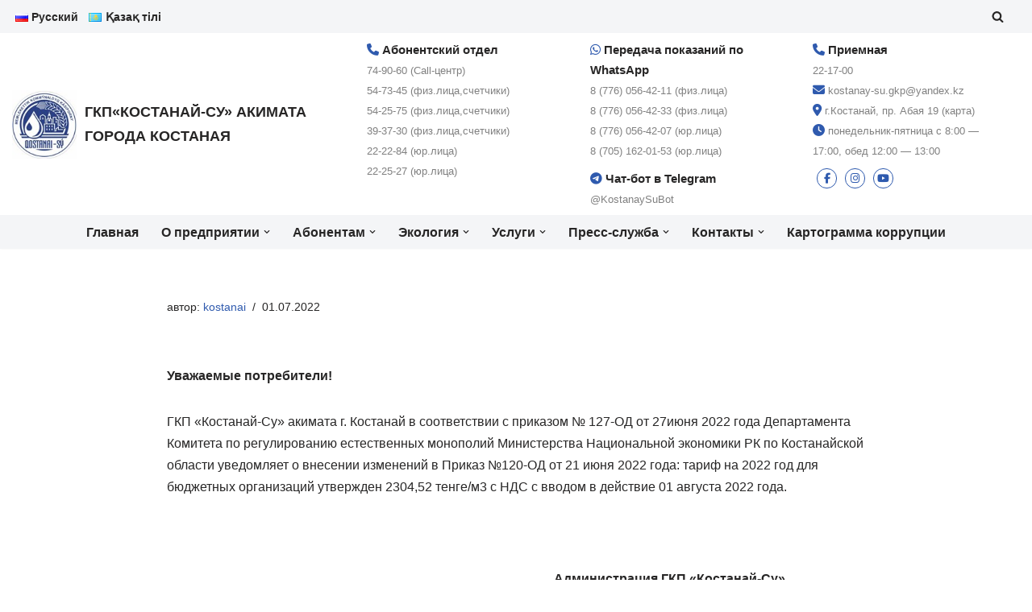

--- FILE ---
content_type: text/html; charset=UTF-8
request_url: https://kostanay-su.kz/4058-2/
body_size: 17241
content:
<!DOCTYPE html>
<html lang="ru-RU">

<head>
	
	<meta charset="UTF-8">
	<meta name="viewport" content="width=device-width, initial-scale=1, minimum-scale=1">
	<link rel="profile" href="http://gmpg.org/xfn/11">
		<title>ГКП«Костанай-Су» акимата города Костаная</title>
<meta name='robots' content='max-image-preview:large' />
	<style>img:is([sizes="auto" i], [sizes^="auto," i]) { contain-intrinsic-size: 3000px 1500px }</style>
	<link rel='dns-prefetch' href='//use.fontawesome.com' />
<link rel="alternate" type="application/rss+xml" title="ГКП«Костанай-Су» акимата города Костаная &raquo; Лента" href="https://kostanay-su.kz/feed/" />
<link rel="alternate" type="application/rss+xml" title="ГКП«Костанай-Су» акимата города Костаная &raquo; Лента комментариев" href="https://kostanay-su.kz/comments/feed/" />
<script>
window._wpemojiSettings = {"baseUrl":"https:\/\/s.w.org\/images\/core\/emoji\/15.1.0\/72x72\/","ext":".png","svgUrl":"https:\/\/s.w.org\/images\/core\/emoji\/15.1.0\/svg\/","svgExt":".svg","source":{"concatemoji":"https:\/\/kostanay-su.kz\/wp-includes\/js\/wp-emoji-release.min.js?ver=6.8.1"}};
/*! This file is auto-generated */
!function(i,n){var o,s,e;function c(e){try{var t={supportTests:e,timestamp:(new Date).valueOf()};sessionStorage.setItem(o,JSON.stringify(t))}catch(e){}}function p(e,t,n){e.clearRect(0,0,e.canvas.width,e.canvas.height),e.fillText(t,0,0);var t=new Uint32Array(e.getImageData(0,0,e.canvas.width,e.canvas.height).data),r=(e.clearRect(0,0,e.canvas.width,e.canvas.height),e.fillText(n,0,0),new Uint32Array(e.getImageData(0,0,e.canvas.width,e.canvas.height).data));return t.every(function(e,t){return e===r[t]})}function u(e,t,n){switch(t){case"flag":return n(e,"\ud83c\udff3\ufe0f\u200d\u26a7\ufe0f","\ud83c\udff3\ufe0f\u200b\u26a7\ufe0f")?!1:!n(e,"\ud83c\uddfa\ud83c\uddf3","\ud83c\uddfa\u200b\ud83c\uddf3")&&!n(e,"\ud83c\udff4\udb40\udc67\udb40\udc62\udb40\udc65\udb40\udc6e\udb40\udc67\udb40\udc7f","\ud83c\udff4\u200b\udb40\udc67\u200b\udb40\udc62\u200b\udb40\udc65\u200b\udb40\udc6e\u200b\udb40\udc67\u200b\udb40\udc7f");case"emoji":return!n(e,"\ud83d\udc26\u200d\ud83d\udd25","\ud83d\udc26\u200b\ud83d\udd25")}return!1}function f(e,t,n){var r="undefined"!=typeof WorkerGlobalScope&&self instanceof WorkerGlobalScope?new OffscreenCanvas(300,150):i.createElement("canvas"),a=r.getContext("2d",{willReadFrequently:!0}),o=(a.textBaseline="top",a.font="600 32px Arial",{});return e.forEach(function(e){o[e]=t(a,e,n)}),o}function t(e){var t=i.createElement("script");t.src=e,t.defer=!0,i.head.appendChild(t)}"undefined"!=typeof Promise&&(o="wpEmojiSettingsSupports",s=["flag","emoji"],n.supports={everything:!0,everythingExceptFlag:!0},e=new Promise(function(e){i.addEventListener("DOMContentLoaded",e,{once:!0})}),new Promise(function(t){var n=function(){try{var e=JSON.parse(sessionStorage.getItem(o));if("object"==typeof e&&"number"==typeof e.timestamp&&(new Date).valueOf()<e.timestamp+604800&&"object"==typeof e.supportTests)return e.supportTests}catch(e){}return null}();if(!n){if("undefined"!=typeof Worker&&"undefined"!=typeof OffscreenCanvas&&"undefined"!=typeof URL&&URL.createObjectURL&&"undefined"!=typeof Blob)try{var e="postMessage("+f.toString()+"("+[JSON.stringify(s),u.toString(),p.toString()].join(",")+"));",r=new Blob([e],{type:"text/javascript"}),a=new Worker(URL.createObjectURL(r),{name:"wpTestEmojiSupports"});return void(a.onmessage=function(e){c(n=e.data),a.terminate(),t(n)})}catch(e){}c(n=f(s,u,p))}t(n)}).then(function(e){for(var t in e)n.supports[t]=e[t],n.supports.everything=n.supports.everything&&n.supports[t],"flag"!==t&&(n.supports.everythingExceptFlag=n.supports.everythingExceptFlag&&n.supports[t]);n.supports.everythingExceptFlag=n.supports.everythingExceptFlag&&!n.supports.flag,n.DOMReady=!1,n.readyCallback=function(){n.DOMReady=!0}}).then(function(){return e}).then(function(){var e;n.supports.everything||(n.readyCallback(),(e=n.source||{}).concatemoji?t(e.concatemoji):e.wpemoji&&e.twemoji&&(t(e.twemoji),t(e.wpemoji)))}))}((window,document),window._wpemojiSettings);
</script>
<style id='wp-emoji-styles-inline-css'>

	img.wp-smiley, img.emoji {
		display: inline !important;
		border: none !important;
		box-shadow: none !important;
		height: 1em !important;
		width: 1em !important;
		margin: 0 0.07em !important;
		vertical-align: -0.1em !important;
		background: none !important;
		padding: 0 !important;
	}
</style>
<link rel='stylesheet' id='wp-block-library-css' href='https://kostanay-su.kz/wp-includes/css/dist/block-library/style.min.css?ver=6.8.1' media='all' />
<style id='classic-theme-styles-inline-css'>
/*! This file is auto-generated */
.wp-block-button__link{color:#fff;background-color:#32373c;border-radius:9999px;box-shadow:none;text-decoration:none;padding:calc(.667em + 2px) calc(1.333em + 2px);font-size:1.125em}.wp-block-file__button{background:#32373c;color:#fff;text-decoration:none}
</style>
<link rel='stylesheet' id='awsm-ead-public-css' href='https://kostanay-su.kz/wp-content/plugins/embed-any-document/css/embed-public.min.css?ver=2.7.7' media='all' />
<style id='font-awesome-svg-styles-default-inline-css'>
.svg-inline--fa {
  display: inline-block;
  height: 1em;
  overflow: visible;
  vertical-align: -.125em;
}
</style>
<link rel='stylesheet' id='font-awesome-svg-styles-css' href='https://kostanay-su.kz/wp-content/uploads/font-awesome/v6.7.2/css/svg-with-js.css' media='all' />
<style id='font-awesome-svg-styles-inline-css'>
   .wp-block-font-awesome-icon svg::before,
   .wp-rich-text-font-awesome-icon svg::before {content: unset;}
</style>
<link rel='stylesheet' id='fontawesome-free-css' href='https://kostanay-su.kz/wp-content/plugins/getwid/vendors/fontawesome-free/css/all.min.css?ver=5.5.0' media='all' />
<link rel='stylesheet' id='slick-css' href='https://kostanay-su.kz/wp-content/plugins/getwid/vendors/slick/slick/slick.min.css?ver=1.9.0' media='all' />
<link rel='stylesheet' id='slick-theme-css' href='https://kostanay-su.kz/wp-content/plugins/getwid/vendors/slick/slick/slick-theme.min.css?ver=1.9.0' media='all' />
<link rel='stylesheet' id='mp-fancybox-css' href='https://kostanay-su.kz/wp-content/plugins/getwid/vendors/mp-fancybox/jquery.fancybox.min.css?ver=3.5.7-mp.1' media='all' />
<link rel='stylesheet' id='getwid-blocks-css' href='https://kostanay-su.kz/wp-content/plugins/getwid/assets/css/blocks.style.css?ver=2.1.1' media='all' />
<style id='getwid-blocks-inline-css'>
.wp-block-getwid-section .wp-block-getwid-section__wrapper .wp-block-getwid-section__inner-wrapper{max-width: 1200px;}
</style>
<style id='global-styles-inline-css'>
:root{--wp--preset--aspect-ratio--square: 1;--wp--preset--aspect-ratio--4-3: 4/3;--wp--preset--aspect-ratio--3-4: 3/4;--wp--preset--aspect-ratio--3-2: 3/2;--wp--preset--aspect-ratio--2-3: 2/3;--wp--preset--aspect-ratio--16-9: 16/9;--wp--preset--aspect-ratio--9-16: 9/16;--wp--preset--color--black: #000000;--wp--preset--color--cyan-bluish-gray: #abb8c3;--wp--preset--color--white: #ffffff;--wp--preset--color--pale-pink: #f78da7;--wp--preset--color--vivid-red: #cf2e2e;--wp--preset--color--luminous-vivid-orange: #ff6900;--wp--preset--color--luminous-vivid-amber: #fcb900;--wp--preset--color--light-green-cyan: #7bdcb5;--wp--preset--color--vivid-green-cyan: #00d084;--wp--preset--color--pale-cyan-blue: #8ed1fc;--wp--preset--color--vivid-cyan-blue: #0693e3;--wp--preset--color--vivid-purple: #9b51e0;--wp--preset--color--neve-link-color: var(--nv-primary-accent);--wp--preset--color--neve-link-hover-color: var(--nv-secondary-accent);--wp--preset--color--nv-site-bg: var(--nv-site-bg);--wp--preset--color--nv-light-bg: var(--nv-light-bg);--wp--preset--color--nv-dark-bg: var(--nv-dark-bg);--wp--preset--color--neve-text-color: var(--nv-text-color);--wp--preset--color--nv-text-dark-bg: var(--nv-text-dark-bg);--wp--preset--color--nv-c-1: var(--nv-c-1);--wp--preset--color--nv-c-2: var(--nv-c-2);--wp--preset--gradient--vivid-cyan-blue-to-vivid-purple: linear-gradient(135deg,rgba(6,147,227,1) 0%,rgb(155,81,224) 100%);--wp--preset--gradient--light-green-cyan-to-vivid-green-cyan: linear-gradient(135deg,rgb(122,220,180) 0%,rgb(0,208,130) 100%);--wp--preset--gradient--luminous-vivid-amber-to-luminous-vivid-orange: linear-gradient(135deg,rgba(252,185,0,1) 0%,rgba(255,105,0,1) 100%);--wp--preset--gradient--luminous-vivid-orange-to-vivid-red: linear-gradient(135deg,rgba(255,105,0,1) 0%,rgb(207,46,46) 100%);--wp--preset--gradient--very-light-gray-to-cyan-bluish-gray: linear-gradient(135deg,rgb(238,238,238) 0%,rgb(169,184,195) 100%);--wp--preset--gradient--cool-to-warm-spectrum: linear-gradient(135deg,rgb(74,234,220) 0%,rgb(151,120,209) 20%,rgb(207,42,186) 40%,rgb(238,44,130) 60%,rgb(251,105,98) 80%,rgb(254,248,76) 100%);--wp--preset--gradient--blush-light-purple: linear-gradient(135deg,rgb(255,206,236) 0%,rgb(152,150,240) 100%);--wp--preset--gradient--blush-bordeaux: linear-gradient(135deg,rgb(254,205,165) 0%,rgb(254,45,45) 50%,rgb(107,0,62) 100%);--wp--preset--gradient--luminous-dusk: linear-gradient(135deg,rgb(255,203,112) 0%,rgb(199,81,192) 50%,rgb(65,88,208) 100%);--wp--preset--gradient--pale-ocean: linear-gradient(135deg,rgb(255,245,203) 0%,rgb(182,227,212) 50%,rgb(51,167,181) 100%);--wp--preset--gradient--electric-grass: linear-gradient(135deg,rgb(202,248,128) 0%,rgb(113,206,126) 100%);--wp--preset--gradient--midnight: linear-gradient(135deg,rgb(2,3,129) 0%,rgb(40,116,252) 100%);--wp--preset--font-size--small: 13px;--wp--preset--font-size--medium: 20px;--wp--preset--font-size--large: 36px;--wp--preset--font-size--x-large: 42px;--wp--preset--spacing--20: 0.44rem;--wp--preset--spacing--30: 0.67rem;--wp--preset--spacing--40: 1rem;--wp--preset--spacing--50: 1.5rem;--wp--preset--spacing--60: 2.25rem;--wp--preset--spacing--70: 3.38rem;--wp--preset--spacing--80: 5.06rem;--wp--preset--shadow--natural: 6px 6px 9px rgba(0, 0, 0, 0.2);--wp--preset--shadow--deep: 12px 12px 50px rgba(0, 0, 0, 0.4);--wp--preset--shadow--sharp: 6px 6px 0px rgba(0, 0, 0, 0.2);--wp--preset--shadow--outlined: 6px 6px 0px -3px rgba(255, 255, 255, 1), 6px 6px rgba(0, 0, 0, 1);--wp--preset--shadow--crisp: 6px 6px 0px rgba(0, 0, 0, 1);}:where(.is-layout-flex){gap: 0.5em;}:where(.is-layout-grid){gap: 0.5em;}body .is-layout-flex{display: flex;}.is-layout-flex{flex-wrap: wrap;align-items: center;}.is-layout-flex > :is(*, div){margin: 0;}body .is-layout-grid{display: grid;}.is-layout-grid > :is(*, div){margin: 0;}:where(.wp-block-columns.is-layout-flex){gap: 2em;}:where(.wp-block-columns.is-layout-grid){gap: 2em;}:where(.wp-block-post-template.is-layout-flex){gap: 1.25em;}:where(.wp-block-post-template.is-layout-grid){gap: 1.25em;}.has-black-color{color: var(--wp--preset--color--black) !important;}.has-cyan-bluish-gray-color{color: var(--wp--preset--color--cyan-bluish-gray) !important;}.has-white-color{color: var(--wp--preset--color--white) !important;}.has-pale-pink-color{color: var(--wp--preset--color--pale-pink) !important;}.has-vivid-red-color{color: var(--wp--preset--color--vivid-red) !important;}.has-luminous-vivid-orange-color{color: var(--wp--preset--color--luminous-vivid-orange) !important;}.has-luminous-vivid-amber-color{color: var(--wp--preset--color--luminous-vivid-amber) !important;}.has-light-green-cyan-color{color: var(--wp--preset--color--light-green-cyan) !important;}.has-vivid-green-cyan-color{color: var(--wp--preset--color--vivid-green-cyan) !important;}.has-pale-cyan-blue-color{color: var(--wp--preset--color--pale-cyan-blue) !important;}.has-vivid-cyan-blue-color{color: var(--wp--preset--color--vivid-cyan-blue) !important;}.has-vivid-purple-color{color: var(--wp--preset--color--vivid-purple) !important;}.has-neve-link-color-color{color: var(--wp--preset--color--neve-link-color) !important;}.has-neve-link-hover-color-color{color: var(--wp--preset--color--neve-link-hover-color) !important;}.has-nv-site-bg-color{color: var(--wp--preset--color--nv-site-bg) !important;}.has-nv-light-bg-color{color: var(--wp--preset--color--nv-light-bg) !important;}.has-nv-dark-bg-color{color: var(--wp--preset--color--nv-dark-bg) !important;}.has-neve-text-color-color{color: var(--wp--preset--color--neve-text-color) !important;}.has-nv-text-dark-bg-color{color: var(--wp--preset--color--nv-text-dark-bg) !important;}.has-nv-c-1-color{color: var(--wp--preset--color--nv-c-1) !important;}.has-nv-c-2-color{color: var(--wp--preset--color--nv-c-2) !important;}.has-black-background-color{background-color: var(--wp--preset--color--black) !important;}.has-cyan-bluish-gray-background-color{background-color: var(--wp--preset--color--cyan-bluish-gray) !important;}.has-white-background-color{background-color: var(--wp--preset--color--white) !important;}.has-pale-pink-background-color{background-color: var(--wp--preset--color--pale-pink) !important;}.has-vivid-red-background-color{background-color: var(--wp--preset--color--vivid-red) !important;}.has-luminous-vivid-orange-background-color{background-color: var(--wp--preset--color--luminous-vivid-orange) !important;}.has-luminous-vivid-amber-background-color{background-color: var(--wp--preset--color--luminous-vivid-amber) !important;}.has-light-green-cyan-background-color{background-color: var(--wp--preset--color--light-green-cyan) !important;}.has-vivid-green-cyan-background-color{background-color: var(--wp--preset--color--vivid-green-cyan) !important;}.has-pale-cyan-blue-background-color{background-color: var(--wp--preset--color--pale-cyan-blue) !important;}.has-vivid-cyan-blue-background-color{background-color: var(--wp--preset--color--vivid-cyan-blue) !important;}.has-vivid-purple-background-color{background-color: var(--wp--preset--color--vivid-purple) !important;}.has-neve-link-color-background-color{background-color: var(--wp--preset--color--neve-link-color) !important;}.has-neve-link-hover-color-background-color{background-color: var(--wp--preset--color--neve-link-hover-color) !important;}.has-nv-site-bg-background-color{background-color: var(--wp--preset--color--nv-site-bg) !important;}.has-nv-light-bg-background-color{background-color: var(--wp--preset--color--nv-light-bg) !important;}.has-nv-dark-bg-background-color{background-color: var(--wp--preset--color--nv-dark-bg) !important;}.has-neve-text-color-background-color{background-color: var(--wp--preset--color--neve-text-color) !important;}.has-nv-text-dark-bg-background-color{background-color: var(--wp--preset--color--nv-text-dark-bg) !important;}.has-nv-c-1-background-color{background-color: var(--wp--preset--color--nv-c-1) !important;}.has-nv-c-2-background-color{background-color: var(--wp--preset--color--nv-c-2) !important;}.has-black-border-color{border-color: var(--wp--preset--color--black) !important;}.has-cyan-bluish-gray-border-color{border-color: var(--wp--preset--color--cyan-bluish-gray) !important;}.has-white-border-color{border-color: var(--wp--preset--color--white) !important;}.has-pale-pink-border-color{border-color: var(--wp--preset--color--pale-pink) !important;}.has-vivid-red-border-color{border-color: var(--wp--preset--color--vivid-red) !important;}.has-luminous-vivid-orange-border-color{border-color: var(--wp--preset--color--luminous-vivid-orange) !important;}.has-luminous-vivid-amber-border-color{border-color: var(--wp--preset--color--luminous-vivid-amber) !important;}.has-light-green-cyan-border-color{border-color: var(--wp--preset--color--light-green-cyan) !important;}.has-vivid-green-cyan-border-color{border-color: var(--wp--preset--color--vivid-green-cyan) !important;}.has-pale-cyan-blue-border-color{border-color: var(--wp--preset--color--pale-cyan-blue) !important;}.has-vivid-cyan-blue-border-color{border-color: var(--wp--preset--color--vivid-cyan-blue) !important;}.has-vivid-purple-border-color{border-color: var(--wp--preset--color--vivid-purple) !important;}.has-neve-link-color-border-color{border-color: var(--wp--preset--color--neve-link-color) !important;}.has-neve-link-hover-color-border-color{border-color: var(--wp--preset--color--neve-link-hover-color) !important;}.has-nv-site-bg-border-color{border-color: var(--wp--preset--color--nv-site-bg) !important;}.has-nv-light-bg-border-color{border-color: var(--wp--preset--color--nv-light-bg) !important;}.has-nv-dark-bg-border-color{border-color: var(--wp--preset--color--nv-dark-bg) !important;}.has-neve-text-color-border-color{border-color: var(--wp--preset--color--neve-text-color) !important;}.has-nv-text-dark-bg-border-color{border-color: var(--wp--preset--color--nv-text-dark-bg) !important;}.has-nv-c-1-border-color{border-color: var(--wp--preset--color--nv-c-1) !important;}.has-nv-c-2-border-color{border-color: var(--wp--preset--color--nv-c-2) !important;}.has-vivid-cyan-blue-to-vivid-purple-gradient-background{background: var(--wp--preset--gradient--vivid-cyan-blue-to-vivid-purple) !important;}.has-light-green-cyan-to-vivid-green-cyan-gradient-background{background: var(--wp--preset--gradient--light-green-cyan-to-vivid-green-cyan) !important;}.has-luminous-vivid-amber-to-luminous-vivid-orange-gradient-background{background: var(--wp--preset--gradient--luminous-vivid-amber-to-luminous-vivid-orange) !important;}.has-luminous-vivid-orange-to-vivid-red-gradient-background{background: var(--wp--preset--gradient--luminous-vivid-orange-to-vivid-red) !important;}.has-very-light-gray-to-cyan-bluish-gray-gradient-background{background: var(--wp--preset--gradient--very-light-gray-to-cyan-bluish-gray) !important;}.has-cool-to-warm-spectrum-gradient-background{background: var(--wp--preset--gradient--cool-to-warm-spectrum) !important;}.has-blush-light-purple-gradient-background{background: var(--wp--preset--gradient--blush-light-purple) !important;}.has-blush-bordeaux-gradient-background{background: var(--wp--preset--gradient--blush-bordeaux) !important;}.has-luminous-dusk-gradient-background{background: var(--wp--preset--gradient--luminous-dusk) !important;}.has-pale-ocean-gradient-background{background: var(--wp--preset--gradient--pale-ocean) !important;}.has-electric-grass-gradient-background{background: var(--wp--preset--gradient--electric-grass) !important;}.has-midnight-gradient-background{background: var(--wp--preset--gradient--midnight) !important;}.has-small-font-size{font-size: var(--wp--preset--font-size--small) !important;}.has-medium-font-size{font-size: var(--wp--preset--font-size--medium) !important;}.has-large-font-size{font-size: var(--wp--preset--font-size--large) !important;}.has-x-large-font-size{font-size: var(--wp--preset--font-size--x-large) !important;}
:where(.wp-block-post-template.is-layout-flex){gap: 1.25em;}:where(.wp-block-post-template.is-layout-grid){gap: 1.25em;}
:where(.wp-block-columns.is-layout-flex){gap: 2em;}:where(.wp-block-columns.is-layout-grid){gap: 2em;}
:root :where(.wp-block-pullquote){font-size: 1.5em;line-height: 1.6;}
</style>
<link rel='stylesheet' id='contact-form-7-css' href='https://kostanay-su.kz/wp-content/plugins/contact-form-7/includes/css/styles.css?ver=6.1' media='all' />
<link rel='stylesheet' id='dwqa-style-css' href='https://kostanay-su.kz/wp-content/plugins/dw-question-answer/templates/assets/css/style.css?ver=180720161355' media='all' />
<link rel='stylesheet' id='dwqa-rtl-css' href='https://kostanay-su.kz/wp-content/plugins/dw-question-answer/templates/assets/css/rtl.css?ver=180720161355' media='all' />
<link rel='stylesheet' id='easy-swipebox-css' href='https://kostanay-su.kz/wp-content/plugins/easy-swipebox/public/css/swipebox.min.css?ver=1.1.2' media='all' />
<link rel='stylesheet' id='neve-style-css' href='https://kostanay-su.kz/wp-content/themes/neve/style-main-new.min.css?ver=4.1.2' media='all' />
<style id='neve-style-inline-css'>
.is-menu-sidebar .header-menu-sidebar { visibility: visible; }.is-menu-sidebar.menu_sidebar_slide_left .header-menu-sidebar { transform: translate3d(0, 0, 0); left: 0; }.is-menu-sidebar.menu_sidebar_slide_right .header-menu-sidebar { transform: translate3d(0, 0, 0); right: 0; }.is-menu-sidebar.menu_sidebar_pull_right .header-menu-sidebar, .is-menu-sidebar.menu_sidebar_pull_left .header-menu-sidebar { transform: translateX(0); }.is-menu-sidebar.menu_sidebar_dropdown .header-menu-sidebar { height: auto; }.is-menu-sidebar.menu_sidebar_dropdown .header-menu-sidebar-inner { max-height: 400px; padding: 20px 0; }.is-menu-sidebar.menu_sidebar_full_canvas .header-menu-sidebar { opacity: 1; }.header-menu-sidebar .menu-item-nav-search:not(.floating) { pointer-events: none; }.header-menu-sidebar .menu-item-nav-search .is-menu-sidebar { pointer-events: unset; }@media screen and (max-width: 960px) { .builder-item.cr .item--inner { --textalign: center; --justify: center; } }
.nv-meta-list li.meta:not(:last-child):after { content:"/" }.nv-meta-list .no-mobile{
			display:none;
		}.nv-meta-list li.last::after{
			content: ""!important;
		}@media (min-width: 769px) {
			.nv-meta-list .no-mobile {
				display: inline-block;
			}
			.nv-meta-list li.last:not(:last-child)::after {
		 		content: "/" !important;
			}
		}
 :root{ --container: 748px;--postwidth:100%; --primarybtnbg: var(--nv-primary-accent); --primarybtnhoverbg: var(--nv-primary-accent); --primarybtncolor: #fff; --secondarybtncolor: var(--nv-primary-accent); --primarybtnhovercolor: #fff; --secondarybtnhovercolor: var(--nv-primary-accent);--primarybtnborderradius:3px;--secondarybtnborderradius:3px;--secondarybtnborderwidth:3px;--btnpadding:13px 15px;--primarybtnpadding:13px 15px;--secondarybtnpadding:calc(13px - 3px) calc(15px - 3px); --bodyfontfamily: Arial,Helvetica,sans-serif; --bodyfontsize: 15px; --bodylineheight: 1.6; --bodyletterspacing: 0px; --bodyfontweight: 400; --h1fontsize: 36px; --h1fontweight: 700; --h1lineheight: 1.2; --h1letterspacing: 0px; --h1texttransform: none; --h2fontsize: 28px; --h2fontweight: 700; --h2lineheight: 1.3; --h2letterspacing: 0px; --h2texttransform: none; --h3fontsize: 24px; --h3fontweight: 700; --h3lineheight: 1.4; --h3letterspacing: 0px; --h3texttransform: none; --h4fontsize: 20px; --h4fontweight: 700; --h4lineheight: 1.6; --h4letterspacing: 0px; --h4texttransform: none; --h5fontsize: 16px; --h5fontweight: 700; --h5lineheight: 1.6; --h5letterspacing: 0px; --h5texttransform: none; --h6fontsize: 14px; --h6fontweight: 700; --h6lineheight: 1.6; --h6letterspacing: 0px; --h6texttransform: none;--formfieldborderwidth:2px;--formfieldborderradius:3px; --formfieldbgcolor: var(--nv-site-bg); --formfieldbordercolor: #dddddd; --formfieldcolor: var(--nv-text-color);--formfieldpadding:10px 12px; } .nv-post-thumbnail-wrap img{ aspect-ratio: 4/3; object-fit: cover; } .layout-grid .nv-post-thumbnail-wrap{ margin-right:-25px;margin-left:-25px; } .nv-index-posts{ --borderradius:8px;--padding:25px 25px 25px 25px;--cardboxshadow:0 0 2px 0 rgba(0,0,0,0.15); --cardbgcolor: var(--nv-site-bg); --cardcolor: var(--nv-text-color); } .single-post-container .alignfull > [class*="__inner-container"], .single-post-container .alignwide > [class*="__inner-container"]{ max-width:718px } .nv-meta-list{ --avatarsize: 20px; } .single .nv-meta-list{ --avatarsize: 20px; } .nv-post-cover{ --height: 250px;--padding:40px 15px;--justify: flex-start; --textalign: left; --valign: center; } .nv-post-cover .nv-title-meta-wrap, .nv-page-title-wrap, .entry-header{ --textalign: left; } .nv-is-boxed.nv-title-meta-wrap{ --padding:40px 15px; --bgcolor: var(--nv-dark-bg); } .nv-overlay{ --opacity: 50; --blendmode: normal; } .nv-is-boxed.nv-comments-wrap{ --padding:20px; } .nv-is-boxed.comment-respond{ --padding:20px; } .single:not(.single-product), .page{ --c-vspace:0 0 0 0;; } .global-styled{ --bgcolor: var(--nv-site-bg); } .header-top{ --rowbcolor: var(--nv-light-bg); --color: var(--nv-text-color); --bgcolor: var(--nv-light-bg); } .header-main{ --rowbcolor: var(--nv-light-bg); --color: var(--nv-text-color); --bgcolor: var(--nv-site-bg); } .header-bottom{ --rowbcolor: var(--nv-light-bg); --color: var(--nv-text-color); --bgcolor: var(--nv-light-bg); } .header-menu-sidebar-bg{ --justify: flex-start; --textalign: left;--flexg: 1;--wrapdropdownwidth: auto; --color: var(--nv-text-color); --bgcolor: var(--nv-site-bg); } .header-menu-sidebar{ width: 360px; } .builder-item--logo{ --maxwidth: 120px; --fs: 24px;--padding:10px 0;--margin:0; --textalign: left;--justify: flex-start; } .builder-item--nav-icon,.header-menu-sidebar .close-sidebar-panel .navbar-toggle{ --borderradius:0; } .builder-item--nav-icon{ --label-margin:0 5px 0 0;;--padding:10px 15px;--margin:0; } .builder-item--primary-menu{ --hovercolor: var(--nv-secondary-accent); --hovertextcolor: var(--nv-text-color); --activecolor: var(--nv-primary-accent); --spacing: 20px; --height: 25px;--padding:0;--margin:0; --fontsize: 1em; --lineheight: 1.6em; --letterspacing: 0px; --fontweight: 700; --texttransform: none; --iconsize: 1em; } .hfg-is-group.has-primary-menu .inherit-ff{ --inheritedfw: 700; } .builder-item--custom_html{ --padding:0;--margin:0; --fontsize: 1em; --lineheight: 1.6; --letterspacing: 0px; --fontweight: 500; --texttransform: none; --iconsize: 1em; --textalign: left;--justify: flex-start; } .builder-item--header_search_responsive{ --iconsize: 15px; --formfieldfontsize: 14px;--formfieldborderwidth:2px;--formfieldborderradius:2px; --height: 40px;--padding:0 10px;--margin:0; } .builder-item--secondary-menu{ --hovercolor: var(--nv-secondary-accent); --hovertextcolor: var(--nv-text-color); --spacing: 20px; --height: 25px;--padding:0;--margin:0; --fontsize: 1em; --lineheight: 1.6em; --letterspacing: 0px; --fontweight: 600; --texttransform: none; --iconsize: 1em; } .hfg-is-group.has-secondary-menu .inherit-ff{ --inheritedfw: 600; } .footer-top-inner .row{ grid-template-columns:1fr 1fr 1fr; --valign: flex-start; } .footer-top{ --rowbcolor: var(--nv-light-bg); --color: var(--nv-text-color); --bgcolor: var(--nv-site-bg); } .footer-main-inner .row{ grid-template-columns:1fr; --valign: flex-start; } .footer-main{ --rowbwidth:0px; --rowbcolor: var(--nv-light-bg); --color: var(--nv-text-color); --bgcolor: var(--nv-light-bg); } .footer-bottom-inner .row{ grid-template-columns:1fr 1fr; --valign: flex-start; } .footer-bottom{ --rowbcolor: var(--nv-light-bg); --color: var(--nv-text-dark-bg); --bgcolor: var(--nv-secondary-accent); } .builder-item--footer-one-widgets{ --padding:0;--margin:0; --textalign: left;--justify: flex-start; } .builder-item--footer-three-widgets{ --padding:0;--margin:0; --textalign: left;--justify: flex-start; } .builder-item--footer-four-widgets{ --padding:0;--margin:0; --textalign: left;--justify: flex-start; } @media(min-width: 576px){ :root{ --container: 992px;--postwidth:50%;--btnpadding:13px 15px;--primarybtnpadding:13px 15px;--secondarybtnpadding:calc(13px - 3px) calc(15px - 3px); --bodyfontsize: 16px; --bodylineheight: 1.6; --bodyletterspacing: 0px; --h1fontsize: 38px; --h1lineheight: 1.2; --h1letterspacing: 0px; --h2fontsize: 30px; --h2lineheight: 1.2; --h2letterspacing: 0px; --h3fontsize: 26px; --h3lineheight: 1.4; --h3letterspacing: 0px; --h4fontsize: 22px; --h4lineheight: 1.5; --h4letterspacing: 0px; --h5fontsize: 18px; --h5lineheight: 1.6; --h5letterspacing: 0px; --h6fontsize: 14px; --h6lineheight: 1.6; --h6letterspacing: 0px; } .layout-grid .nv-post-thumbnail-wrap{ margin-right:-25px;margin-left:-25px; } .nv-index-posts{ --padding:25px 25px 25px 25px; } .single-post-container .alignfull > [class*="__inner-container"], .single-post-container .alignwide > [class*="__inner-container"]{ max-width:962px } .nv-meta-list{ --avatarsize: 20px; } .single .nv-meta-list{ --avatarsize: 20px; } .nv-post-cover{ --height: 320px;--padding:60px 30px;--justify: flex-start; --textalign: left; --valign: center; } .nv-post-cover .nv-title-meta-wrap, .nv-page-title-wrap, .entry-header{ --textalign: left; } .nv-is-boxed.nv-title-meta-wrap{ --padding:60px 30px; } .nv-is-boxed.nv-comments-wrap{ --padding:30px; } .nv-is-boxed.comment-respond{ --padding:30px; } .single:not(.single-product), .page{ --c-vspace:0 0 0 0;; } .header-menu-sidebar-bg{ --justify: flex-start; --textalign: left;--flexg: 1;--wrapdropdownwidth: auto; } .header-menu-sidebar{ width: 360px; } .builder-item--logo{ --maxwidth: 120px; --fs: 24px;--padding:10px 0;--margin:0; --textalign: left;--justify: flex-start; } .builder-item--nav-icon{ --label-margin:0 5px 0 0;;--padding:10px 15px;--margin:0; } .builder-item--primary-menu{ --spacing: 20px; --height: 25px;--padding:0;--margin:0; --fontsize: 1em; --lineheight: 1.6em; --letterspacing: 0px; --iconsize: 1em; } .builder-item--custom_html{ --padding:0;--margin:0; --fontsize: 1em; --lineheight: 1.6; --letterspacing: 0px; --iconsize: 1em; --textalign: left;--justify: flex-start; } .builder-item--header_search_responsive{ --formfieldfontsize: 14px;--formfieldborderwidth:2px;--formfieldborderradius:2px; --height: 40px;--padding:0 10px;--margin:0; } .builder-item--secondary-menu{ --spacing: 20px; --height: 25px;--padding:0;--margin:0; --fontsize: 1em; --lineheight: 1.6em; --letterspacing: 0px; --iconsize: 1em; } .footer-main{ --rowbwidth:0px; } .builder-item--footer-one-widgets{ --padding:0;--margin:0; --textalign: left;--justify: flex-start; } .builder-item--footer-three-widgets{ --padding:0;--margin:0; --textalign: left;--justify: flex-start; } .builder-item--footer-four-widgets{ --padding:0;--margin:0; --textalign: left;--justify: flex-start; } }@media(min-width: 960px){ :root{ --container: 1400px;--postwidth:33.333333333333%;--btnpadding:13px 15px;--primarybtnpadding:13px 15px;--secondarybtnpadding:calc(13px - 3px) calc(15px - 3px); --bodyfontsize: 16px; --bodylineheight: 1.7; --bodyletterspacing: 0px; --h1fontsize: 40px; --h1lineheight: 1.1; --h1letterspacing: 0px; --h2fontsize: 32px; --h2lineheight: 1.2; --h2letterspacing: 0px; --h3fontsize: 28px; --h3lineheight: 1.4; --h3letterspacing: 0px; --h4fontsize: 24px; --h4lineheight: 1.5; --h4letterspacing: 0px; --h5fontsize: 20px; --h5lineheight: 1.6; --h5letterspacing: 0px; --h6fontsize: 16px; --h6lineheight: 1.6; --h6letterspacing: 0px; } .layout-grid .nv-post-thumbnail-wrap{ margin-right:-25px;margin-left:-25px; } .nv-index-posts{ --padding:25px 25px 25px 25px; } body:not(.single):not(.archive):not(.blog):not(.search):not(.error404) .neve-main > .container .col, body.post-type-archive-course .neve-main > .container .col, body.post-type-archive-llms_membership .neve-main > .container .col{ max-width: 100%; } body:not(.single):not(.archive):not(.blog):not(.search):not(.error404) .nv-sidebar-wrap, body.post-type-archive-course .nv-sidebar-wrap, body.post-type-archive-llms_membership .nv-sidebar-wrap{ max-width: 0%; } .neve-main > .archive-container .nv-index-posts.col{ max-width: 100%; } .neve-main > .archive-container .nv-sidebar-wrap{ max-width: 0%; } .neve-main > .single-post-container .nv-single-post-wrap.col{ max-width: 70%; } .single-post-container .alignfull > [class*="__inner-container"], .single-post-container .alignwide > [class*="__inner-container"]{ max-width:950px } .container-fluid.single-post-container .alignfull > [class*="__inner-container"], .container-fluid.single-post-container .alignwide > [class*="__inner-container"]{ max-width:calc(70% + 15px) } .neve-main > .single-post-container .nv-sidebar-wrap{ max-width: 30%; } .nv-meta-list{ --avatarsize: 20px; } .single .nv-meta-list{ --avatarsize: 20px; } .nv-post-cover{ --height: 400px;--padding:60px 40px;--justify: flex-start; --textalign: left; --valign: center; } .nv-post-cover .nv-title-meta-wrap, .nv-page-title-wrap, .entry-header{ --textalign: left; } .nv-is-boxed.nv-title-meta-wrap{ --padding:60px 40px; } .nv-is-boxed.nv-comments-wrap{ --padding:40px; } .nv-is-boxed.comment-respond{ --padding:40px; } .single:not(.single-product), .page{ --c-vspace:0 0 0 0;; } .header-menu-sidebar-bg{ --justify: flex-start; --textalign: left;--flexg: 1;--wrapdropdownwidth: auto; } .header-menu-sidebar{ width: 360px; } .builder-item--logo{ --maxwidth: 80px; --fs: 24px;--padding:10px 0;--margin:0; --textalign: left;--justify: flex-start; } .builder-item--nav-icon{ --label-margin:0 5px 0 0;;--padding:10px 15px;--margin:0; } .builder-item--primary-menu{ --spacing: 20px; --height: 25px;--padding:0;--margin:0; --fontsize: 1em; --lineheight: 1.6em; --letterspacing: 0px; --iconsize: 1em; } .builder-item--custom_html{ --padding:0;--margin:0; --fontsize: 1em; --lineheight: 1.6; --letterspacing: 0px; --iconsize: 1em; --textalign: left;--justify: flex-start; } .builder-item--header_search_responsive{ --formfieldfontsize: 14px;--formfieldborderwidth:2px;--formfieldborderradius:2px; --height: 40px;--padding:0 20px 0 10px;;--margin:0; } .builder-item--secondary-menu{ --spacing: 5px; --height: 25px;--padding:0;--margin:0; --fontsize: 0.9em; --lineheight: 1.6em; --letterspacing: 0px; --iconsize: 0.9em; } .footer-main{ --rowbwidth:20px; } .builder-item--footer-one-widgets{ --padding:0;--margin:0; --textalign: left;--justify: flex-start; } .builder-item--footer-three-widgets{ --padding:0;--margin:0; --textalign: left;--justify: flex-start; } .builder-item--footer-four-widgets{ --padding:0;--margin:0; --textalign: left;--justify: flex-start; } }:root{--nv-primary-accent:#2f5aae;--nv-secondary-accent:#2f5aae;--nv-site-bg:#ffffff;--nv-light-bg:#f4f5f7;--nv-dark-bg:#121212;--nv-text-color:#272626;--nv-text-dark-bg:#ffffff;--nv-c-1:#9463ae;--nv-c-2:#be574b;--nv-fallback-ff:Arial, Helvetica, sans-serif;}
</style>
<link rel='stylesheet' id='font-awesome-official-css' href='https://use.fontawesome.com/releases/v6.7.2/css/all.css' media='all' integrity="sha384-nRgPTkuX86pH8yjPJUAFuASXQSSl2/bBUiNV47vSYpKFxHJhbcrGnmlYpYJMeD7a" crossorigin="anonymous" />
<link rel='stylesheet' id='font-awesome-official-v4shim-css' href='https://use.fontawesome.com/releases/v6.7.2/css/v4-shims.css' media='all' integrity="sha384-npPMK6zwqNmU3qyCCxEcWJkLBNYxEFM1nGgSoAWuCCXqVVz0cvwKEMfyTNkOxM2N" crossorigin="anonymous" />
<script src="https://kostanay-su.kz/wp-includes/js/jquery/jquery.min.js?ver=3.7.1" id="jquery-core-js"></script>
<script src="https://kostanay-su.kz/wp-includes/js/jquery/jquery-migrate.min.js?ver=3.4.1" id="jquery-migrate-js"></script>
<link rel="https://api.w.org/" href="https://kostanay-su.kz/wp-json/" /><link rel="alternate" title="JSON" type="application/json" href="https://kostanay-su.kz/wp-json/wp/v2/posts/4058" /><link rel="EditURI" type="application/rsd+xml" title="RSD" href="https://kostanay-su.kz/xmlrpc.php?rsd" />
<meta name="generator" content="WordPress 6.8.1" />
<link rel="canonical" href="https://kostanay-su.kz/4058-2/" />
<link rel='shortlink' href='https://kostanay-su.kz/?p=4058' />
<link rel="alternate" title="oEmbed (JSON)" type="application/json+oembed" href="https://kostanay-su.kz/wp-json/oembed/1.0/embed?url=https%3A%2F%2Fkostanay-su.kz%2F4058-2%2F" />
<link rel="alternate" title="oEmbed (XML)" type="text/xml+oembed" href="https://kostanay-su.kz/wp-json/oembed/1.0/embed?url=https%3A%2F%2Fkostanay-su.kz%2F4058-2%2F&#038;format=xml" />
<style id="mystickymenu" type="text/css">#mysticky-nav { width:100%; position: static; height: auto !important; }#mysticky-nav.wrapfixed { position:fixed; left: 0px; margin-top:0px;  z-index: 99990; -webkit-transition: 0.3s; -moz-transition: 0.3s; -o-transition: 0.3s; transition: 0.3s; -ms-filter:"progid:DXImageTransform.Microsoft.Alpha(Opacity=100)"; filter: alpha(opacity=100); opacity:1; background-color: #f4f5f7;}#mysticky-nav.wrapfixed .myfixed{ background-color: #f4f5f7; position: relative;top: auto;left: auto;right: auto;}#mysticky-nav .myfixed { margin:0 auto; float:none; border:0px; background:none; max-width:100%; }</style>			<style type="text/css">
																															</style>
			
	</head>

<body  class="wp-singular post-template-default single single-post postid-4058 single-format-standard wp-theme-neve  nv-blog-grid nv-sidebar-full-width menu_sidebar_slide_left" id="neve_body"  >
<div class="wrapper">
	
	<header class="header"  >
		<a class="neve-skip-link show-on-focus" href="#content" >
			Перейти к содержимому		</a>
		<div id="header-grid"  class="hfg_header site-header">
	<div class="header--row header-top hide-on-mobile hide-on-tablet layout-full-contained header--row"
	data-row-id="top" data-show-on="desktop">

	<div
		class="header--row-inner header-top-inner">
		<div class="container">
			<div
				class="row row--wrapper"
				data-section="hfg_header_layout_top" >
				<div class="hfg-slot left"><div class="builder-item desktop-left"><div class="item--inner builder-item--secondary-menu has_menu"
		data-section="secondary_menu_primary"
		data-item-id="secondary-menu">
	<div class="nv-top-bar">
	<div role="navigation" class="menu-content nav-menu-secondary"
		aria-label="Дополнительное меню">
		<ul id="secondary-menu-desktop-top" class="nav-ul"><li id="menu-item-7473-ru" class="lang-item lang-item-84 lang-item-ru current-lang lang-item-first menu-item menu-item-type-custom menu-item-object-custom menu-item-7473-ru"><div class="wrap"><a href="https://kostanay-su.kz/4058-2/" hreflang="ru-RU" lang="ru-RU"><img src="[data-uri]" alt="" width="16" height="11" style="width: 16px; height: 11px;" /><span style="margin-left:0.3em;">Русский</span></a></div></li>
<li id="menu-item-7473-kk" class="lang-item lang-item-87 lang-item-kk no-translation menu-item menu-item-type-custom menu-item-object-custom menu-item-7473-kk"><div class="wrap"><a href="https://kostanay-su.kz/kk/basty-bet/" hreflang="kk" lang="kk"><img src="[data-uri]" alt="" width="16" height="11" style="width: 16px; height: 11px;" /><span style="margin-left:0.3em;">Қазақ тілі</span></a></div></li>
</ul>	</div>
</div>

	</div>

</div></div><div class="hfg-slot right"><div class="builder-item desktop-left"><div class="item--inner builder-item--header_search_responsive"
		data-section="header_search_responsive"
		data-item-id="header_search_responsive">
	<div class="nv-search-icon-component" >
	<div  class="menu-item-nav-search minimal">
		<a aria-label="Поиск" href="#" class="nv-icon nv-search" >
				<svg width="15" height="15" viewBox="0 0 1792 1792" xmlns="http://www.w3.org/2000/svg"><path d="M1216 832q0-185-131.5-316.5t-316.5-131.5-316.5 131.5-131.5 316.5 131.5 316.5 316.5 131.5 316.5-131.5 131.5-316.5zm512 832q0 52-38 90t-90 38q-54 0-90-38l-343-342q-179 124-399 124-143 0-273.5-55.5t-225-150-150-225-55.5-273.5 55.5-273.5 150-225 225-150 273.5-55.5 273.5 55.5 225 150 150 225 55.5 273.5q0 220-124 399l343 343q37 37 37 90z" /></svg>
			</a>		<div class="nv-nav-search" aria-label="search">
			<div class="form-wrap ">
				
<form role="search"
	method="get"
	class="search-form"
 action="https://kostanay-su.kz/">
	<label>
		<span class="screen-reader-text">Искать...</span>
	</label>
	<input type="search"
		class="search-field"
		aria-label="Поиск"
		placeholder="Искать..."
		value=""
		name="s"/>
	<button type="submit"
			class="search-submit nv-submit"
			aria-label="Поиск">
					<span class="nv-search-icon-wrap">
				<span class="nv-icon nv-search" >
				<svg width="15" height="15" viewBox="0 0 1792 1792" xmlns="http://www.w3.org/2000/svg"><path d="M1216 832q0-185-131.5-316.5t-316.5-131.5-316.5 131.5-131.5 316.5 131.5 316.5 316.5 131.5 316.5-131.5 131.5-316.5zm512 832q0 52-38 90t-90 38q-54 0-90-38l-343-342q-179 124-399 124-143 0-273.5-55.5t-225-150-150-225-55.5-273.5 55.5-273.5 150-225 225-150 273.5-55.5 273.5 55.5 225 150 150 225 55.5 273.5q0 220-124 399l343 343q37 37 37 90z" /></svg>
			</span>			</span>
			</button>
	</form>
			</div>
					</div>
	</div>
</div>
	</div>

</div></div>							</div>
		</div>
	</div>
</div>


<nav class="header--row header-main hide-on-mobile hide-on-tablet layout-full-contained nv-navbar header--row"
	data-row-id="main" data-show-on="desktop">

	<div
		class="header--row-inner header-main-inner">
		<div class="container">
			<div
				class="row row--wrapper"
				data-section="hfg_header_layout_main" >
				<div class="hfg-slot left"><div class="builder-item desktop-left"><div class="item--inner builder-item--logo"
		data-section="title_tagline"
		data-item-id="logo">
	
<div class="site-logo">
	<a class="brand" href="https://kostanay-su.kz/" aria-label="ГКП«Костанай-Су» акимата города Костаная" rel="home"><div class="title-with-logo"><img width="112" height="119" src="https://kostanay-su.kz/wp-content/uploads/2025/07/logo_new.jpg" class="neve-site-logo skip-lazy" alt="" data-variant="logo" decoding="async" /><div class="nv-title-tagline-wrap"><p class="site-title">ГКП«Костанай-Су» акимата города Костаная</p></div></div></a></div>
	</div>

</div></div><div class="hfg-slot right"><div class="builder-item desktop-left"><div class="item--inner builder-item--custom_html"
		data-section="custom_html"
		data-item-id="custom_html">
	<div class="nv-html-content"> 	<div class="head-call00">
<div class="head-call01"><ul>
<li><span><i class="fa-solid fa-phone"></i> Абонентский отдел</span> <br />
	<a href="tel:+77142749060" target="blank">74-90-60 (Call-центр)</a><br />
	<a href="tel:+77142547345" target="blank">54-73-45 (физ.лица,счетчики)</a><br />
	<a href="tel:+77142542575" target="blank">54-25-75 (физ.лица,счетчики)</a><br />
	<a href="tel:+77142393730" target="blank">39-37-30 (физ.лица,счетчики)</a><br />
	<a href="tel:+77142222284" target="blank">22-22-84 (юр.лица)</a><br />
	<a href="tel:+77142222527" target="blank">22-25-27 (юр.лица)</a>
</li>
</ul></div>
<div class="head-call01"><ul>
<li><span><i class="fa-brands fa-whatsapp"></i> Передача показаний по WhatsApp</span> <br />
	<a href="https://wa.me/+77760564211" target="blank">8 (776) 056-42-11 (физ.лица)</a> <br />
	<a href="https://wa.me/+77760564233" target="blank">8 (776) 056-42-33 (физ.лица)</a> <br /> 
	<a href="https://wa.me/+77760564207" target="blank">8 (776) 056-42-07 (юр.лица)</a> <br /> 
	<a href="tel:87051620153">8 (705) 162-01-53 (юр.лица)</a>
</li>
<li style="margin-top: 10px"><span><i class="fa-brands fa-telegram"></i> Чат-бот в Telegram</span> <br />
	<a href="https://t.me/KostanaySuBot" target="blank">@KostanaySuBot</a></li>
</ul></div>
<div class="head-call01"><ul>
<li><span><i class="fa-solid fa-phone"></i> Приемная</span> <br />
	<a href="tel:+77142221700" target="blank">22-17-00</a>
</li>
</ul> <span><i class="fa-solid fa-envelope"></i></span>
<a href="mailto:kostanay-su.gkp@yandex.kz">kostanay-su.gkp@yandex.kz</a><br />
<span><i class="fa-solid fa-location-dot"></i></span><span class="adr00">
	<a href="https://yandex.com/maps/org/kostanay_su/1862088598/?lang=ru&amp;ll=63.599841%2C53.181413&amp;z=17" target="blank">г.Костанай, пр. Абая 19 (карта)</a>
</span><br />
<span><i class="fa-solid fa-clock"></i></span> <span class="adr00">понедельник-пятница с 8:00 &#8212; 17:00, обед 12:00 &#8212; 13:00</span>
<div class="foot-social">
<ul>
<li><a href="/" target="blank"><i class="fa-brands fa-facebook-f"></i></a></li>
<li><a href="https://www.instagram.com/kostanai_su/" target="blank"><i class="fa-brands fa-instagram"></i></a></li>
<li><a href="/" target="blank"><i class="fa-brands fa-youtube"></i></a></li>
</ul></div>
</div>
</div>
</div>
	</div>

</div></div>							</div>
		</div>
	</div>
</nav>

<div class="header--row header-bottom hide-on-mobile hide-on-tablet layout-full-contained has-center header--row"
	data-row-id="bottom" data-show-on="desktop">

	<div
		class="header--row-inner header-bottom-inner">
		<div class="container">
			<div
				class="row row--wrapper"
				data-section="hfg_header_layout_bottom" >
				<div class="hfg-slot left"></div><div class="hfg-slot center"><div class="builder-item has-nav"><div class="item--inner builder-item--primary-menu has_menu"
		data-section="header_menu_primary"
		data-item-id="primary-menu">
	<div class="nv-nav-wrap">
	<div role="navigation" class="nav-menu-primary"
			aria-label="Основное меню">

		<ul id="nv-primary-navigation-bottom" class="primary-menu-ul nav-ul menu-desktop"><li id="menu-item-4825" class="menu-item menu-item-type-custom menu-item-object-custom menu-item-home menu-item-4825"><div class="wrap"><a href="https://kostanay-su.kz/">Главная</a></div></li>
<li id="menu-item-2670" class="menu-item menu-item-type-custom menu-item-object-custom menu-item-has-children menu-item-2670"><div class="wrap"><a href="#"><span class="menu-item-title-wrap dd-title">О предприятии</span></a><div role="button" aria-pressed="false" aria-label="Открыть подменю" tabindex="0" class="caret-wrap caret 2" style="margin-left:5px;"><span class="caret"><svg fill="currentColor" aria-label="Выпадающее меню" xmlns="http://www.w3.org/2000/svg" viewBox="0 0 448 512"><path d="M207.029 381.476L12.686 187.132c-9.373-9.373-9.373-24.569 0-33.941l22.667-22.667c9.357-9.357 24.522-9.375 33.901-.04L224 284.505l154.745-154.021c9.379-9.335 24.544-9.317 33.901.04l22.667 22.667c9.373 9.373 9.373 24.569 0 33.941L240.971 381.476c-9.373 9.372-24.569 9.372-33.942 0z"/></svg></span></div></div>
<ul class="sub-menu">
	<li id="menu-item-2646" class="menu-item menu-item-type-post_type menu-item-object-page menu-item-2646"><div class="wrap"><a href="https://kostanay-su.kz/o-predpriyatii/rukovodstvo/">Руководство</a></div></li>
	<li id="menu-item-2648" class="menu-item menu-item-type-post_type menu-item-object-page menu-item-2648"><div class="wrap"><a href="https://kostanay-su.kz/o-predpriyatii/struktura/">Структура</a></div></li>
	<li id="menu-item-2653" class="menu-item menu-item-type-post_type menu-item-object-page menu-item-2653"><div class="wrap"><a href="https://kostanay-su.kz/o-predpriyatii/normativnye-dokumenty/">Нормативные документы</a></div></li>
	<li id="menu-item-2652" class="menu-item menu-item-type-post_type menu-item-object-page menu-item-2652"><div class="wrap"><a href="https://kostanay-su.kz/o-predpriyatii/istoriya/">История</a></div></li>
	<li id="menu-item-2651" class="menu-item menu-item-type-post_type menu-item-object-page menu-item-2651"><div class="wrap"><a href="https://kostanay-su.kz/o-predpriyatii/protivodejstvie-korrupcii/">Противодействие коррупции</a></div></li>
	<li id="menu-item-2650" class="menu-item menu-item-type-post_type menu-item-object-page menu-item-2650"><div class="wrap"><a href="https://kostanay-su.kz/o-predpriyatii/gosudarstvennye-zakupki/">Государственные закупки</a></div></li>
	<li id="menu-item-2701" class="menu-item menu-item-type-post_type menu-item-object-page menu-item-2701"><div class="wrap"><a href="https://kostanay-su.kz/o-predpriyatii/proekty/">Проекты по цифровизации</a></div></li>
	<li id="menu-item-2649" class="menu-item menu-item-type-post_type menu-item-object-page menu-item-2649"><div class="wrap"><a href="https://kostanay-su.kz/o-predpriyatii/pravovaya-informaciya/">Правовая информация</a></div></li>
	<li id="menu-item-3116" class="menu-item menu-item-type-taxonomy menu-item-object-category menu-item-3116"><div class="wrap"><a href="https://kostanay-su.kz/category/investicionnaja-programmas/">Инвестиционная программа</a></div></li>
	<li id="menu-item-2699" class="menu-item menu-item-type-post_type menu-item-object-page menu-item-2699"><div class="wrap"><a href="https://kostanay-su.kz/o-predpriyatii/investicionnye-proekty/">Инвестиционные проекты</a></div></li>
	<li id="menu-item-2791" class="menu-item menu-item-type-taxonomy menu-item-object-category menu-item-2791"><div class="wrap"><a href="https://kostanay-su.kz/category/novosti/otchjoty-gkp-kostanaj-suu/">Отчёты ГКП «Костанай-Су»</a></div></li>
	<li id="menu-item-2673" class="menu-item menu-item-type-post_type menu-item-object-page menu-item-2673"><div class="wrap"><a href="https://kostanay-su.kz/o-predpriyatii/vakansii/">Вакансии</a></div></li>
</ul>
</li>
<li id="menu-item-2671" class="menu-item menu-item-type-custom menu-item-object-custom menu-item-has-children menu-item-2671"><div class="wrap"><a href="#"><span class="menu-item-title-wrap dd-title">Абонентам</span></a><div role="button" aria-pressed="false" aria-label="Открыть подменю" tabindex="0" class="caret-wrap caret 15" style="margin-left:5px;"><span class="caret"><svg fill="currentColor" aria-label="Выпадающее меню" xmlns="http://www.w3.org/2000/svg" viewBox="0 0 448 512"><path d="M207.029 381.476L12.686 187.132c-9.373-9.373-9.373-24.569 0-33.941l22.667-22.667c9.357-9.357 24.522-9.375 33.901-.04L224 284.505l154.745-154.021c9.379-9.335 24.544-9.317 33.901.04l22.667 22.667c9.373 9.373 9.373 24.569 0 33.941L240.971 381.476c-9.373 9.372-24.569 9.372-33.942 0z"/></svg></span></div></div>
<ul class="sub-menu">
	<li id="menu-item-2657" class="menu-item menu-item-type-post_type menu-item-object-page menu-item-2657"><div class="wrap"><a href="https://kostanay-su.kz/tarify/">Тарифы</a></div></li>
	<li id="menu-item-2771" class="menu-item menu-item-type-post_type menu-item-object-page menu-item-2771"><div class="wrap"><a href="https://kostanay-su.kz/obosnovanie-ceny/">Приказ по тарифам</a></div></li>
	<li id="menu-item-2793" class="menu-item menu-item-type-taxonomy menu-item-object-category menu-item-2793"><div class="wrap"><a href="https://kostanay-su.kz/category/informacija-o-moshhnostjahs/">Информация о мощностях</a></div></li>
	<li id="menu-item-2794" class="menu-item menu-item-type-taxonomy menu-item-object-category menu-item-2794"><div class="wrap"><a href="https://kostanay-su.kz/category/informacija-po-shemam-razmeshhenija-setejs/">Информация по схемам размещения сетей</a></div></li>
	<li id="menu-item-2656" class="menu-item menu-item-type-post_type menu-item-object-page menu-item-2656"><div class="wrap"><a href="https://kostanay-su.kz/kachestvo-vody/">Качество воды</a></div></li>
	<li id="menu-item-2655" class="menu-item menu-item-type-post_type menu-item-object-page menu-item-2655"><div class="wrap"><a href="https://kostanay-su.kz/informaciya-po-priboram-ucheta/">Информация по приборам учета</a></div></li>
	<li id="menu-item-2678" class="menu-item menu-item-type-post_type menu-item-object-page menu-item-2678"><div class="wrap"><a href="https://kostanay-su.kz/poryadok-vydachi-potrebitelyam-spravok-o-zadolzhennosti-ili-eyo-otsutstvii/">Справка о задолженности или её отсутствии</a></div></li>
	<li id="menu-item-2702" class="menu-item menu-item-type-post_type menu-item-object-page menu-item-2702"><div class="wrap"><a href="https://kostanay-su.kz/spiski-neplatelshhikov-sredi-yuridicheskix-lic/">Списки неплательщиков среди юридических лиц</a></div></li>
	<li id="menu-item-2703" class="menu-item menu-item-type-post_type menu-item-object-page menu-item-2703"><div class="wrap"><a href="https://kostanay-su.kz/spiski-neplatelshhikov-sredi-fizicheskix-lic/">Списки неплательщиков среди физических лиц</a></div></li>
	<li id="menu-item-2677" class="menu-item menu-item-type-post_type menu-item-object-page menu-item-2677"><div class="wrap"><a href="https://kostanay-su.kz/reglament-pereraschetov-dlya-fizicheskix-lic/">Регламент перерасчетов для физических лиц</a></div></li>
	<li id="menu-item-2654" class="menu-item menu-item-type-post_type menu-item-object-page menu-item-2654"><div class="wrap"><a href="https://kostanay-su.kz/texnicheskie-usloviya/">Технические условия</a></div></li>
	<li id="menu-item-2773" class="menu-item menu-item-type-post_type menu-item-object-page menu-item-2773"><div class="wrap"><a href="https://kostanay-su.kz/dogovor-ecp/">Заключение договора с помощью ЭЦП</a></div></li>
	<li id="menu-item-2774" class="menu-item menu-item-type-taxonomy menu-item-object-category menu-item-2774"><div class="wrap"><a href="https://kostanay-su.kz/category/publichnyj-dogovor/">Публичный договор</a></div></li>
	<li id="menu-item-7385" class="menu-item menu-item-type-post_type menu-item-object-page menu-item-7385"><div class="wrap"><a href="https://kostanay-su.kz/poverka-priborov-uchjota/">Поверка приборов учёта</a></div></li>
	<li id="menu-item-2775" class="menu-item menu-item-type-taxonomy menu-item-object-category menu-item-2775"><div class="wrap"><a href="https://kostanay-su.kz/category/normativno-pravovaya-dokumentaciyaa/">Нормативно-правовая документация</a></div></li>
</ul>
</li>
<li id="menu-item-2675" class="menu-item menu-item-type-custom menu-item-object-custom menu-item-has-children menu-item-2675"><div class="wrap"><a href="#"><span class="menu-item-title-wrap dd-title">Экология</span></a><div role="button" aria-pressed="false" aria-label="Открыть подменю" tabindex="0" class="caret-wrap caret 31" style="margin-left:5px;"><span class="caret"><svg fill="currentColor" aria-label="Выпадающее меню" xmlns="http://www.w3.org/2000/svg" viewBox="0 0 448 512"><path d="M207.029 381.476L12.686 187.132c-9.373-9.373-9.373-24.569 0-33.941l22.667-22.667c9.357-9.357 24.522-9.375 33.901-.04L224 284.505l154.745-154.021c9.379-9.335 24.544-9.317 33.901.04l22.667 22.667c9.373 9.373 9.373 24.569 0 33.941L240.971 381.476c-9.373 9.372-24.569 9.372-33.942 0z"/></svg></span></div></div>
<ul class="sub-menu">
	<li id="menu-item-2661" class="menu-item menu-item-type-post_type menu-item-object-page menu-item-2661"><div class="wrap"><a href="https://kostanay-su.kz/prirodooxrannaya-deyatelnost/">Природоохранная деятельность</a></div></li>
	<li id="menu-item-2660" class="menu-item menu-item-type-post_type menu-item-object-page menu-item-2660"><div class="wrap"><a href="https://kostanay-su.kz/ekologicheskaya-politika/">Экологическая политика</a></div></li>
	<li id="menu-item-2668" class="menu-item menu-item-type-post_type menu-item-object-page menu-item-2668"><div class="wrap"><a href="https://kostanay-su.kz/zelenaya-ekonomika/">Зеленая экономика</a></div></li>
</ul>
</li>
<li id="menu-item-2674" class="menu-item menu-item-type-custom menu-item-object-custom menu-item-has-children menu-item-2674"><div class="wrap"><a href="#"><span class="menu-item-title-wrap dd-title">Услуги</span></a><div role="button" aria-pressed="false" aria-label="Открыть подменю" tabindex="0" class="caret-wrap caret 35" style="margin-left:5px;"><span class="caret"><svg fill="currentColor" aria-label="Выпадающее меню" xmlns="http://www.w3.org/2000/svg" viewBox="0 0 448 512"><path d="M207.029 381.476L12.686 187.132c-9.373-9.373-9.373-24.569 0-33.941l22.667-22.667c9.357-9.357 24.522-9.375 33.901-.04L224 284.505l154.745-154.021c9.379-9.335 24.544-9.317 33.901.04l22.667 22.667c9.373 9.373 9.373 24.569 0 33.941L240.971 381.476c-9.373 9.372-24.569 9.372-33.942 0z"/></svg></span></div></div>
<ul class="sub-menu">
	<li id="menu-item-2659" class="menu-item menu-item-type-post_type menu-item-object-page menu-item-2659"><div class="wrap"><a href="https://kostanay-su.kz/yuridicheskim-licam/">Юридическим лицам</a></div></li>
	<li id="menu-item-2658" class="menu-item menu-item-type-post_type menu-item-object-page menu-item-2658"><div class="wrap"><a href="https://kostanay-su.kz/fizicheskim-licam/">Физическим лицам</a></div></li>
</ul>
</li>
<li id="menu-item-2676" class="menu-item menu-item-type-custom menu-item-object-custom menu-item-has-children menu-item-2676"><div class="wrap"><a href="#"><span class="menu-item-title-wrap dd-title">Пресс-служба</span></a><div role="button" aria-pressed="false" aria-label="Открыть подменю" tabindex="0" class="caret-wrap caret 38" style="margin-left:5px;"><span class="caret"><svg fill="currentColor" aria-label="Выпадающее меню" xmlns="http://www.w3.org/2000/svg" viewBox="0 0 448 512"><path d="M207.029 381.476L12.686 187.132c-9.373-9.373-9.373-24.569 0-33.941l22.667-22.667c9.357-9.357 24.522-9.375 33.901-.04L224 284.505l154.745-154.021c9.379-9.335 24.544-9.317 33.901.04l22.667 22.667c9.373 9.373 9.373 24.569 0 33.941L240.971 381.476c-9.373 9.372-24.569 9.372-33.942 0z"/></svg></span></div></div>
<ul class="sub-menu">
	<li id="menu-item-2672" class="menu-item menu-item-type-post_type menu-item-object-page menu-item-2672"><div class="wrap"><a href="https://kostanay-su.kz/otklyuchenie-vody/">Отключение воды</a></div></li>
	<li id="menu-item-7559" class="menu-item menu-item-type-taxonomy menu-item-object-category current-post-ancestor current-menu-parent current-post-parent menu-item-7559"><div class="wrap"><a href="https://kostanay-su.kz/category/novosti/">Новости</a></div></li>
	<li id="menu-item-6559" class="menu-item menu-item-type-taxonomy menu-item-object-category menu-item-6559"><div class="wrap"><a href="https://kostanay-su.kz/category/fotootchety-ru/">фотоотчеты</a></div></li>
	<li id="menu-item-2666" class="menu-item menu-item-type-post_type menu-item-object-page menu-item-2666"><div class="wrap"><a href="https://kostanay-su.kz/videootchety/">Видеоотчеты</a></div></li>
	<li id="menu-item-2665" class="menu-item menu-item-type-post_type menu-item-object-page menu-item-2665"><div class="wrap"><a href="https://kostanay-su.kz/kontakty-dlya-smi/">Контакты для СМИ</a></div></li>
</ul>
</li>
<li id="menu-item-2669" class="menu-item menu-item-type-custom menu-item-object-custom menu-item-has-children menu-item-2669"><div class="wrap"><a href="#"><span class="menu-item-title-wrap dd-title">Контакты</span></a><div role="button" aria-pressed="false" aria-label="Открыть подменю" tabindex="0" class="caret-wrap caret 44" style="margin-left:5px;"><span class="caret"><svg fill="currentColor" aria-label="Выпадающее меню" xmlns="http://www.w3.org/2000/svg" viewBox="0 0 448 512"><path d="M207.029 381.476L12.686 187.132c-9.373-9.373-9.373-24.569 0-33.941l22.667-22.667c9.357-9.357 24.522-9.375 33.901-.04L224 284.505l154.745-154.021c9.379-9.335 24.544-9.317 33.901.04l22.667 22.667c9.373 9.373 9.373 24.569 0 33.941L240.971 381.476c-9.373 9.372-24.569 9.372-33.942 0z"/></svg></span></div></div>
<ul class="sub-menu">
	<li id="menu-item-2704" class="menu-item menu-item-type-post_type menu-item-object-page menu-item-2704"><div class="wrap"><a href="https://kostanay-su.kz/napisat-nam/">Написать нам</a></div></li>
	<li id="menu-item-2662" class="menu-item menu-item-type-post_type menu-item-object-page menu-item-2662"><div class="wrap"><a href="https://kostanay-su.kz/rekvizity-predpriyatiya/">Реквизиты предприятия</a></div></li>
	<li id="menu-item-2663" class="menu-item menu-item-type-post_type menu-item-object-page menu-item-2663"><div class="wrap"><a href="https://kostanay-su.kz/punkty-priyoma-platezhej/">Пункты приёма платежей</a></div></li>
	<li id="menu-item-2698" class="menu-item menu-item-type-post_type menu-item-object-page menu-item-2698"><div class="wrap"><a href="https://kostanay-su.kz/kontaktnye-telefony/">Контактные телефоны</a></div></li>
</ul>
</li>
<li id="menu-item-7044" class="menu-item menu-item-type-post_type menu-item-object-page menu-item-7044"><div class="wrap"><a href="https://kostanay-su.kz/kartogramma-korrupcii/">Картограмма коррупции</a></div></li>
</ul>	</div>
</div>

	</div>

</div></div><div class="hfg-slot right"></div>							</div>
		</div>
	</div>
</div>

<div class="header--row header-top hide-on-desktop layout-full-contained header--row"
	data-row-id="top" data-show-on="mobile">

	<div
		class="header--row-inner header-top-inner">
		<div class="container">
			<div
				class="row row--wrapper"
				data-section="hfg_header_layout_top" >
				<div class="hfg-slot left"><div class="builder-item tablet-left mobile-left"><div class="item--inner builder-item--secondary-menu has_menu"
		data-section="secondary_menu_primary"
		data-item-id="secondary-menu">
	<div class="nv-top-bar">
	<div role="navigation" class="menu-content nav-menu-secondary"
		aria-label="Дополнительное меню">
		<ul id="secondary-menu-mobile-top" class="nav-ul"><li class="lang-item lang-item-84 lang-item-ru current-lang lang-item-first menu-item menu-item-type-custom menu-item-object-custom menu-item-7473-ru"><div class="wrap"><a href="https://kostanay-su.kz/4058-2/" hreflang="ru-RU" lang="ru-RU"><img src="[data-uri]" alt="" width="16" height="11" style="width: 16px; height: 11px;" /><span style="margin-left:0.3em;">Русский</span></a></div></li>
<li class="lang-item lang-item-87 lang-item-kk no-translation menu-item menu-item-type-custom menu-item-object-custom menu-item-7473-kk"><div class="wrap"><a href="https://kostanay-su.kz/kk/basty-bet/" hreflang="kk" lang="kk"><img src="[data-uri]" alt="" width="16" height="11" style="width: 16px; height: 11px;" /><span style="margin-left:0.3em;">Қазақ тілі</span></a></div></li>
</ul>	</div>
</div>

	</div>

</div></div><div class="hfg-slot right"></div>							</div>
		</div>
	</div>
</div>


<nav class="header--row header-main hide-on-desktop layout-full-contained nv-navbar header--row"
	data-row-id="main" data-show-on="mobile">

	<div
		class="header--row-inner header-main-inner">
		<div class="container">
			<div
				class="row row--wrapper"
				data-section="hfg_header_layout_main" >
				<div class="hfg-slot left"><div class="builder-item tablet-left mobile-left"><div class="item--inner builder-item--logo"
		data-section="title_tagline"
		data-item-id="logo">
	
<div class="site-logo">
	<a class="brand" href="https://kostanay-su.kz/" aria-label="ГКП«Костанай-Су» акимата города Костаная" rel="home"><div class="title-with-logo"><img width="112" height="119" src="https://kostanay-su.kz/wp-content/uploads/2025/07/logo_new.jpg" class="neve-site-logo skip-lazy" alt="" data-variant="logo" decoding="async" /><div class="nv-title-tagline-wrap"><p class="site-title">ГКП«Костанай-Су» акимата города Костаная</p></div></div></a></div>
	</div>

</div></div><div class="hfg-slot right"><div class="builder-item tablet-left mobile-left"><div class="item--inner builder-item--nav-icon"
		data-section="header_menu_icon"
		data-item-id="nav-icon">
	<div class="menu-mobile-toggle item-button navbar-toggle-wrapper">
	<button type="button" class=" navbar-toggle"
			value="Меню навигации"
					aria-label="Меню навигации "
			aria-expanded="false" onclick="if('undefined' !== typeof toggleAriaClick ) { toggleAriaClick() }">
					<span class="bars">
				<span class="icon-bar"></span>
				<span class="icon-bar"></span>
				<span class="icon-bar"></span>
			</span>
					<span class="screen-reader-text">Меню навигации</span>
	</button>
</div> <!--.navbar-toggle-wrapper-->


	</div>

</div></div>							</div>
		</div>
	</div>
</nav>

<div
		id="header-menu-sidebar" class="header-menu-sidebar tcb menu-sidebar-panel slide_left hfg-pe"
		data-row-id="sidebar">
	<div id="header-menu-sidebar-bg" class="header-menu-sidebar-bg">
				<div class="close-sidebar-panel navbar-toggle-wrapper">
			<button type="button" class="hamburger is-active  navbar-toggle active" 					value="Меню навигации"
					aria-label="Меню навигации "
					aria-expanded="false" onclick="if('undefined' !== typeof toggleAriaClick ) { toggleAriaClick() }">
								<span class="bars">
						<span class="icon-bar"></span>
						<span class="icon-bar"></span>
						<span class="icon-bar"></span>
					</span>
								<span class="screen-reader-text">
			Меню навигации					</span>
			</button>
		</div>
					<div id="header-menu-sidebar-inner" class="header-menu-sidebar-inner tcb ">
						<div class="builder-item has-nav"><div class="item--inner builder-item--primary-menu has_menu"
		data-section="header_menu_primary"
		data-item-id="primary-menu">
	<div class="nv-nav-wrap">
	<div role="navigation" class="nav-menu-primary"
			aria-label="Основное меню">

		<ul id="nv-primary-navigation-sidebar" class="primary-menu-ul nav-ul menu-mobile"><li class="menu-item menu-item-type-custom menu-item-object-custom menu-item-home menu-item-4825"><div class="wrap"><a href="https://kostanay-su.kz/">Главная</a></div></li>
<li class="menu-item menu-item-type-custom menu-item-object-custom menu-item-has-children menu-item-2670"><div class="wrap"><a href="#"><span class="menu-item-title-wrap dd-title">О предприятии</span></a><button tabindex="0" type="button" class="caret-wrap navbar-toggle 2 " style="margin-left:5px;"  aria-label="Переключатель О предприятии"><span class="caret"><svg fill="currentColor" aria-label="Выпадающее меню" xmlns="http://www.w3.org/2000/svg" viewBox="0 0 448 512"><path d="M207.029 381.476L12.686 187.132c-9.373-9.373-9.373-24.569 0-33.941l22.667-22.667c9.357-9.357 24.522-9.375 33.901-.04L224 284.505l154.745-154.021c9.379-9.335 24.544-9.317 33.901.04l22.667 22.667c9.373 9.373 9.373 24.569 0 33.941L240.971 381.476c-9.373 9.372-24.569 9.372-33.942 0z"/></svg></span></button></div>
<ul class="sub-menu">
	<li class="menu-item menu-item-type-post_type menu-item-object-page menu-item-2646"><div class="wrap"><a href="https://kostanay-su.kz/o-predpriyatii/rukovodstvo/">Руководство</a></div></li>
	<li class="menu-item menu-item-type-post_type menu-item-object-page menu-item-2648"><div class="wrap"><a href="https://kostanay-su.kz/o-predpriyatii/struktura/">Структура</a></div></li>
	<li class="menu-item menu-item-type-post_type menu-item-object-page menu-item-2653"><div class="wrap"><a href="https://kostanay-su.kz/o-predpriyatii/normativnye-dokumenty/">Нормативные документы</a></div></li>
	<li class="menu-item menu-item-type-post_type menu-item-object-page menu-item-2652"><div class="wrap"><a href="https://kostanay-su.kz/o-predpriyatii/istoriya/">История</a></div></li>
	<li class="menu-item menu-item-type-post_type menu-item-object-page menu-item-2651"><div class="wrap"><a href="https://kostanay-su.kz/o-predpriyatii/protivodejstvie-korrupcii/">Противодействие коррупции</a></div></li>
	<li class="menu-item menu-item-type-post_type menu-item-object-page menu-item-2650"><div class="wrap"><a href="https://kostanay-su.kz/o-predpriyatii/gosudarstvennye-zakupki/">Государственные закупки</a></div></li>
	<li class="menu-item menu-item-type-post_type menu-item-object-page menu-item-2701"><div class="wrap"><a href="https://kostanay-su.kz/o-predpriyatii/proekty/">Проекты по цифровизации</a></div></li>
	<li class="menu-item menu-item-type-post_type menu-item-object-page menu-item-2649"><div class="wrap"><a href="https://kostanay-su.kz/o-predpriyatii/pravovaya-informaciya/">Правовая информация</a></div></li>
	<li class="menu-item menu-item-type-taxonomy menu-item-object-category menu-item-3116"><div class="wrap"><a href="https://kostanay-su.kz/category/investicionnaja-programmas/">Инвестиционная программа</a></div></li>
	<li class="menu-item menu-item-type-post_type menu-item-object-page menu-item-2699"><div class="wrap"><a href="https://kostanay-su.kz/o-predpriyatii/investicionnye-proekty/">Инвестиционные проекты</a></div></li>
	<li class="menu-item menu-item-type-taxonomy menu-item-object-category menu-item-2791"><div class="wrap"><a href="https://kostanay-su.kz/category/novosti/otchjoty-gkp-kostanaj-suu/">Отчёты ГКП «Костанай-Су»</a></div></li>
	<li class="menu-item menu-item-type-post_type menu-item-object-page menu-item-2673"><div class="wrap"><a href="https://kostanay-su.kz/o-predpriyatii/vakansii/">Вакансии</a></div></li>
</ul>
</li>
<li class="menu-item menu-item-type-custom menu-item-object-custom menu-item-has-children menu-item-2671"><div class="wrap"><a href="#"><span class="menu-item-title-wrap dd-title">Абонентам</span></a><button tabindex="0" type="button" class="caret-wrap navbar-toggle 15 " style="margin-left:5px;"  aria-label="Переключатель Абонентам"><span class="caret"><svg fill="currentColor" aria-label="Выпадающее меню" xmlns="http://www.w3.org/2000/svg" viewBox="0 0 448 512"><path d="M207.029 381.476L12.686 187.132c-9.373-9.373-9.373-24.569 0-33.941l22.667-22.667c9.357-9.357 24.522-9.375 33.901-.04L224 284.505l154.745-154.021c9.379-9.335 24.544-9.317 33.901.04l22.667 22.667c9.373 9.373 9.373 24.569 0 33.941L240.971 381.476c-9.373 9.372-24.569 9.372-33.942 0z"/></svg></span></button></div>
<ul class="sub-menu">
	<li class="menu-item menu-item-type-post_type menu-item-object-page menu-item-2657"><div class="wrap"><a href="https://kostanay-su.kz/tarify/">Тарифы</a></div></li>
	<li class="menu-item menu-item-type-post_type menu-item-object-page menu-item-2771"><div class="wrap"><a href="https://kostanay-su.kz/obosnovanie-ceny/">Приказ по тарифам</a></div></li>
	<li class="menu-item menu-item-type-taxonomy menu-item-object-category menu-item-2793"><div class="wrap"><a href="https://kostanay-su.kz/category/informacija-o-moshhnostjahs/">Информация о мощностях</a></div></li>
	<li class="menu-item menu-item-type-taxonomy menu-item-object-category menu-item-2794"><div class="wrap"><a href="https://kostanay-su.kz/category/informacija-po-shemam-razmeshhenija-setejs/">Информация по схемам размещения сетей</a></div></li>
	<li class="menu-item menu-item-type-post_type menu-item-object-page menu-item-2656"><div class="wrap"><a href="https://kostanay-su.kz/kachestvo-vody/">Качество воды</a></div></li>
	<li class="menu-item menu-item-type-post_type menu-item-object-page menu-item-2655"><div class="wrap"><a href="https://kostanay-su.kz/informaciya-po-priboram-ucheta/">Информация по приборам учета</a></div></li>
	<li class="menu-item menu-item-type-post_type menu-item-object-page menu-item-2678"><div class="wrap"><a href="https://kostanay-su.kz/poryadok-vydachi-potrebitelyam-spravok-o-zadolzhennosti-ili-eyo-otsutstvii/">Справка о задолженности или её отсутствии</a></div></li>
	<li class="menu-item menu-item-type-post_type menu-item-object-page menu-item-2702"><div class="wrap"><a href="https://kostanay-su.kz/spiski-neplatelshhikov-sredi-yuridicheskix-lic/">Списки неплательщиков среди юридических лиц</a></div></li>
	<li class="menu-item menu-item-type-post_type menu-item-object-page menu-item-2703"><div class="wrap"><a href="https://kostanay-su.kz/spiski-neplatelshhikov-sredi-fizicheskix-lic/">Списки неплательщиков среди физических лиц</a></div></li>
	<li class="menu-item menu-item-type-post_type menu-item-object-page menu-item-2677"><div class="wrap"><a href="https://kostanay-su.kz/reglament-pereraschetov-dlya-fizicheskix-lic/">Регламент перерасчетов для физических лиц</a></div></li>
	<li class="menu-item menu-item-type-post_type menu-item-object-page menu-item-2654"><div class="wrap"><a href="https://kostanay-su.kz/texnicheskie-usloviya/">Технические условия</a></div></li>
	<li class="menu-item menu-item-type-post_type menu-item-object-page menu-item-2773"><div class="wrap"><a href="https://kostanay-su.kz/dogovor-ecp/">Заключение договора с помощью ЭЦП</a></div></li>
	<li class="menu-item menu-item-type-taxonomy menu-item-object-category menu-item-2774"><div class="wrap"><a href="https://kostanay-su.kz/category/publichnyj-dogovor/">Публичный договор</a></div></li>
	<li class="menu-item menu-item-type-post_type menu-item-object-page menu-item-7385"><div class="wrap"><a href="https://kostanay-su.kz/poverka-priborov-uchjota/">Поверка приборов учёта</a></div></li>
	<li class="menu-item menu-item-type-taxonomy menu-item-object-category menu-item-2775"><div class="wrap"><a href="https://kostanay-su.kz/category/normativno-pravovaya-dokumentaciyaa/">Нормативно-правовая документация</a></div></li>
</ul>
</li>
<li class="menu-item menu-item-type-custom menu-item-object-custom menu-item-has-children menu-item-2675"><div class="wrap"><a href="#"><span class="menu-item-title-wrap dd-title">Экология</span></a><button tabindex="0" type="button" class="caret-wrap navbar-toggle 31 " style="margin-left:5px;"  aria-label="Переключатель Экология"><span class="caret"><svg fill="currentColor" aria-label="Выпадающее меню" xmlns="http://www.w3.org/2000/svg" viewBox="0 0 448 512"><path d="M207.029 381.476L12.686 187.132c-9.373-9.373-9.373-24.569 0-33.941l22.667-22.667c9.357-9.357 24.522-9.375 33.901-.04L224 284.505l154.745-154.021c9.379-9.335 24.544-9.317 33.901.04l22.667 22.667c9.373 9.373 9.373 24.569 0 33.941L240.971 381.476c-9.373 9.372-24.569 9.372-33.942 0z"/></svg></span></button></div>
<ul class="sub-menu">
	<li class="menu-item menu-item-type-post_type menu-item-object-page menu-item-2661"><div class="wrap"><a href="https://kostanay-su.kz/prirodooxrannaya-deyatelnost/">Природоохранная деятельность</a></div></li>
	<li class="menu-item menu-item-type-post_type menu-item-object-page menu-item-2660"><div class="wrap"><a href="https://kostanay-su.kz/ekologicheskaya-politika/">Экологическая политика</a></div></li>
	<li class="menu-item menu-item-type-post_type menu-item-object-page menu-item-2668"><div class="wrap"><a href="https://kostanay-su.kz/zelenaya-ekonomika/">Зеленая экономика</a></div></li>
</ul>
</li>
<li class="menu-item menu-item-type-custom menu-item-object-custom menu-item-has-children menu-item-2674"><div class="wrap"><a href="#"><span class="menu-item-title-wrap dd-title">Услуги</span></a><button tabindex="0" type="button" class="caret-wrap navbar-toggle 35 " style="margin-left:5px;"  aria-label="Переключатель Услуги"><span class="caret"><svg fill="currentColor" aria-label="Выпадающее меню" xmlns="http://www.w3.org/2000/svg" viewBox="0 0 448 512"><path d="M207.029 381.476L12.686 187.132c-9.373-9.373-9.373-24.569 0-33.941l22.667-22.667c9.357-9.357 24.522-9.375 33.901-.04L224 284.505l154.745-154.021c9.379-9.335 24.544-9.317 33.901.04l22.667 22.667c9.373 9.373 9.373 24.569 0 33.941L240.971 381.476c-9.373 9.372-24.569 9.372-33.942 0z"/></svg></span></button></div>
<ul class="sub-menu">
	<li class="menu-item menu-item-type-post_type menu-item-object-page menu-item-2659"><div class="wrap"><a href="https://kostanay-su.kz/yuridicheskim-licam/">Юридическим лицам</a></div></li>
	<li class="menu-item menu-item-type-post_type menu-item-object-page menu-item-2658"><div class="wrap"><a href="https://kostanay-su.kz/fizicheskim-licam/">Физическим лицам</a></div></li>
</ul>
</li>
<li class="menu-item menu-item-type-custom menu-item-object-custom menu-item-has-children menu-item-2676"><div class="wrap"><a href="#"><span class="menu-item-title-wrap dd-title">Пресс-служба</span></a><button tabindex="0" type="button" class="caret-wrap navbar-toggle 38 " style="margin-left:5px;"  aria-label="Переключатель Пресс-служба"><span class="caret"><svg fill="currentColor" aria-label="Выпадающее меню" xmlns="http://www.w3.org/2000/svg" viewBox="0 0 448 512"><path d="M207.029 381.476L12.686 187.132c-9.373-9.373-9.373-24.569 0-33.941l22.667-22.667c9.357-9.357 24.522-9.375 33.901-.04L224 284.505l154.745-154.021c9.379-9.335 24.544-9.317 33.901.04l22.667 22.667c9.373 9.373 9.373 24.569 0 33.941L240.971 381.476c-9.373 9.372-24.569 9.372-33.942 0z"/></svg></span></button></div>
<ul class="sub-menu">
	<li class="menu-item menu-item-type-post_type menu-item-object-page menu-item-2672"><div class="wrap"><a href="https://kostanay-su.kz/otklyuchenie-vody/">Отключение воды</a></div></li>
	<li class="menu-item menu-item-type-taxonomy menu-item-object-category current-post-ancestor current-menu-parent current-post-parent menu-item-7559"><div class="wrap"><a href="https://kostanay-su.kz/category/novosti/">Новости</a></div></li>
	<li class="menu-item menu-item-type-taxonomy menu-item-object-category menu-item-6559"><div class="wrap"><a href="https://kostanay-su.kz/category/fotootchety-ru/">фотоотчеты</a></div></li>
	<li class="menu-item menu-item-type-post_type menu-item-object-page menu-item-2666"><div class="wrap"><a href="https://kostanay-su.kz/videootchety/">Видеоотчеты</a></div></li>
	<li class="menu-item menu-item-type-post_type menu-item-object-page menu-item-2665"><div class="wrap"><a href="https://kostanay-su.kz/kontakty-dlya-smi/">Контакты для СМИ</a></div></li>
</ul>
</li>
<li class="menu-item menu-item-type-custom menu-item-object-custom menu-item-has-children menu-item-2669"><div class="wrap"><a href="#"><span class="menu-item-title-wrap dd-title">Контакты</span></a><button tabindex="0" type="button" class="caret-wrap navbar-toggle 44 " style="margin-left:5px;"  aria-label="Переключатель Контакты"><span class="caret"><svg fill="currentColor" aria-label="Выпадающее меню" xmlns="http://www.w3.org/2000/svg" viewBox="0 0 448 512"><path d="M207.029 381.476L12.686 187.132c-9.373-9.373-9.373-24.569 0-33.941l22.667-22.667c9.357-9.357 24.522-9.375 33.901-.04L224 284.505l154.745-154.021c9.379-9.335 24.544-9.317 33.901.04l22.667 22.667c9.373 9.373 9.373 24.569 0 33.941L240.971 381.476c-9.373 9.372-24.569 9.372-33.942 0z"/></svg></span></button></div>
<ul class="sub-menu">
	<li class="menu-item menu-item-type-post_type menu-item-object-page menu-item-2704"><div class="wrap"><a href="https://kostanay-su.kz/napisat-nam/">Написать нам</a></div></li>
	<li class="menu-item menu-item-type-post_type menu-item-object-page menu-item-2662"><div class="wrap"><a href="https://kostanay-su.kz/rekvizity-predpriyatiya/">Реквизиты предприятия</a></div></li>
	<li class="menu-item menu-item-type-post_type menu-item-object-page menu-item-2663"><div class="wrap"><a href="https://kostanay-su.kz/punkty-priyoma-platezhej/">Пункты приёма платежей</a></div></li>
	<li class="menu-item menu-item-type-post_type menu-item-object-page menu-item-2698"><div class="wrap"><a href="https://kostanay-su.kz/kontaktnye-telefony/">Контактные телефоны</a></div></li>
</ul>
</li>
<li class="menu-item menu-item-type-post_type menu-item-object-page menu-item-7044"><div class="wrap"><a href="https://kostanay-su.kz/kartogramma-korrupcii/">Картограмма коррупции</a></div></li>
</ul>	</div>
</div>

	</div>

</div><div class="builder-item desktop-left tablet-left mobile-left"><div class="item--inner builder-item--custom_html"
		data-section="custom_html"
		data-item-id="custom_html">
	<div class="nv-html-content"> 	<div class="head-call00">
<div class="head-call01"><ul>
<li><span><i class="fa-solid fa-phone"></i> Абонентский отдел</span> <br />
	<a href="tel:+77142749060" target="blank">74-90-60 (Call-центр)</a><br />
	<a href="tel:+77142547345" target="blank">54-73-45 (физ.лица,счетчики)</a><br />
	<a href="tel:+77142542575" target="blank">54-25-75 (физ.лица,счетчики)</a><br />
	<a href="tel:+77142393730" target="blank">39-37-30 (физ.лица,счетчики)</a><br />
	<a href="tel:+77142222284" target="blank">22-22-84 (юр.лица)</a><br />
	<a href="tel:+77142222527" target="blank">22-25-27 (юр.лица)</a>
</li>
</ul></div>
<div class="head-call01"><ul>
<li><span><i class="fa-brands fa-whatsapp"></i> Передача показаний по WhatsApp</span> <br />
	<a href="https://wa.me/+77760564211" target="blank">8 (776) 056-42-11 (физ.лица)</a> <br />
	<a href="https://wa.me/+77760564233" target="blank">8 (776) 056-42-33 (физ.лица)</a> <br /> 
	<a href="https://wa.me/+77760564207" target="blank">8 (776) 056-42-07 (юр.лица)</a> <br /> 
	<a href="tel:87051620153">8 (705) 162-01-53 (юр.лица)</a>
</li>
<li style="margin-top: 10px"><span><i class="fa-brands fa-telegram"></i> Чат-бот в Telegram</span> <br />
	<a href="https://t.me/KostanaySuBot" target="blank">@KostanaySuBot</a></li>
</ul></div>
<div class="head-call01"><ul>
<li><span><i class="fa-solid fa-phone"></i> Приемная</span> <br />
	<a href="tel:+77142221700" target="blank">22-17-00</a>
</li>
</ul> <span><i class="fa-solid fa-envelope"></i></span>
<a href="mailto:kostanay-su.gkp@yandex.kz">kostanay-su.gkp@yandex.kz</a><br />
<span><i class="fa-solid fa-location-dot"></i></span><span class="adr00">
	<a href="https://yandex.com/maps/org/kostanay_su/1862088598/?lang=ru&amp;ll=63.599841%2C53.181413&amp;z=17" target="blank">г.Костанай, пр. Абая 19 (карта)</a>
</span><br />
<span><i class="fa-solid fa-clock"></i></span> <span class="adr00">понедельник-пятница с 8:00 &#8212; 17:00, обед 12:00 &#8212; 13:00</span>
<div class="foot-social">
<ul>
<li><a href="/" target="blank"><i class="fa-brands fa-facebook-f"></i></a></li>
<li><a href="https://www.instagram.com/kostanai_su/" target="blank"><i class="fa-brands fa-instagram"></i></a></li>
<li><a href="/" target="blank"><i class="fa-brands fa-youtube"></i></a></li>
</ul></div>
</div>
</div>
</div>
	</div>

</div>					</div>
	</div>
</div>
<div class="header-menu-sidebar-overlay hfg-ov hfg-pe" onclick="if('undefined' !== typeof toggleAriaClick ) { toggleAriaClick() }"></div>
</div>
	</header>

	<style>.nav-ul li:focus-within .wrap.active + .sub-menu { opacity: 1; visibility: visible; }.nav-ul li.neve-mega-menu:focus-within .wrap.active + .sub-menu { display: grid; }.nav-ul li > .wrap { display: flex; align-items: center; position: relative; padding: 0 4px; }.nav-ul:not(.menu-mobile):not(.neve-mega-menu) > li > .wrap > a { padding-top: 1px }</style><style>.header-menu-sidebar .nav-ul li .wrap { padding: 0 4px; }.header-menu-sidebar .nav-ul li .wrap a { flex-grow: 1; display: flex; }.header-menu-sidebar .nav-ul li .wrap a .dd-title { width: var(--wrapdropdownwidth); }.header-menu-sidebar .nav-ul li .wrap button { border: 0; z-index: 1; background: 0; }.header-menu-sidebar .nav-ul li:not([class*=block]):not(.menu-item-has-children) > .wrap > a { padding-right: calc(1em + (18px*2)); text-wrap: wrap; white-space: normal;}.header-menu-sidebar .nav-ul li.menu-item-has-children:not([class*=block]) > .wrap > a { margin-right: calc(-1em - (18px*2)); padding-right: 46px;}</style>

	
	<main id="content" class="neve-main">

	<div class="container single-post-container">
		<div class="row">
						<article id="post-4058"
					class="nv-single-post-wrap col post-4058 post type-post status-publish format-standard has-post-thumbnail hentry category-novosti">
				<div class="entry-header" ><div class="nv-title-meta-wrap"><h1 class="title entry-title"></h1><ul class="nv-meta-list"><li  class="meta author vcard "><span class="author-name fn">автор: <a href="https://kostanay-su.kz/author/kostanai/" title="Записи kostanai" rel="author">kostanai</a></span></li><li class="meta date posted-on "><time class="entry-date published" datetime="2022-07-01T14:00:42+05:00" content="2022-07-01">01.07.2022</time></li></ul></div></div><div class="nv-content-wrap entry-content"><p><strong>Уважаемые потребители!</strong></p>
<p>ГКП «Костанай-Су» акимата г. Костанай в соответствии с приказом № 127-ОД от 27июня 2022 года Департамента Комитета по регулированию естественных монополий Министерства Национальной экономики РК по Костанайской области уведомляет о внесении изменений в Приказ №120-ОД от 21 июня 2022 года: тариф на 2022 год для бюджетных организаций утвержден 2304,52 тенге/м3 с НДС с вводом в действие 01 августа 2022 года.</p>
<p>&nbsp;</p>
<p style="text-align: justify;"><strong>                                                                                                                        </strong><strong>Администрация ГКП «Костанай-Су»</strong></p>
</div>
<div id="comments" class="comments-area">
	</div>
			</article>
					</div>
	</div>

</main><!--/.neve-main-->

<footer class="site-footer" id="site-footer"  >
	<div class="hfg_footer">
		<div class="footer--row footer-main layout-full-contained"
	id="cb-row--footer-desktop-main"
	data-row-id="main" data-show-on="desktop">
	<div
		class="footer--row-inner footer-main-inner footer-content-wrap">
		<div class="container">
			<div
				class="hfg-grid nv-footer-content hfg-grid-main row--wrapper row "
				data-section="hfg_footer_layout_main" >
				<div class="hfg-slot left"><div class="builder-item desktop-left tablet-left mobile-left"><div class="item--inner builder-item--footer-one-widgets"
		data-section="neve_sidebar-widgets-footer-one-widgets"
		data-item-id="footer-one-widgets">
		<div class="widget-area">
		<div id="block-3" class="widget widget_block">
<div class="wp-block-columns is-layout-flex wp-container-core-columns-is-layout-9d6595d7 wp-block-columns-is-layout-flex">
<div class="wp-block-column is-layout-flow wp-block-column-is-layout-flow" style="flex-basis:25%">
<div class="wp-block-columns are-vertically-aligned-center is-layout-flex wp-container-core-columns-is-layout-9d6595d7 wp-block-columns-is-layout-flex">
<div class="wp-block-column is-vertically-aligned-center foot-blog00 is-layout-flow wp-block-column-is-layout-flow"><div class="wp-block-image foot-blog-img">
<figure class="alignleft size-full"><img loading="lazy" decoding="async" width="112" height="119" src="https://kostanay-su.kz/wp-content/uploads/2025/07/logo_new.jpg" alt="" class="wp-image-7470" title=""/></figure></div>

<div class="foot-blog-name">ГКП«Костанай-Су» акимата города Костаная</div>
</div>
</div>



<p>Государственное коммунальное предприятие «Костанай-СУ» обеспечивает услугами водоснабжения и канализования жителей Костная, а также сотни предприятий и организаций города.</p>
</div>



<div class="wp-block-column foot_colum2 is-layout-flow wp-block-column-is-layout-flow" style="flex-basis:30%">
<div style="height:10px" aria-hidden="true" class="wp-block-spacer"></div>


<p><span class="foot-tel01"><i class="fa-solid fa-location-dot"></i> <span class="adr00">
	<a href="https://yandex.com/maps/org/kostanay_su/1862088598/?lang=ru&ll=63.599841%2C53.181413&z=17" target="blank">г.Костанай, пр. Абая 19 (карта)</a>
</span></span></p>


<p><span class="foot-tel01"><i class="fa-solid fa-envelope"></i> 
<a href="mailto:kostanay-su.gkp@yandex.kz">kostanay-su.gkp@yandex.kz</a></span></p>


<p><span class="foot-tel01"><i class="fa-solid fa-phone"></i> 
<a href="tel:+7 7142 22 17 00">+7 7142 22 17 00</a></span></p>



<div class="foot-social01">

<ul>
<li><a href="/" target="blank"><i class="fa-brands fa-facebook-f"></i></a></li>
<li><a href="https://www.instagram.com/kostanai_su/" target="blank"><i class="fa-brands fa-instagram"></i></a></li>
<li><a href="/" target="blank"><i class="fa-brands fa-youtube"></i></a></li>
</ul>
</div>
</div>



<div class="wp-block-column is-layout-flow wp-block-column-is-layout-flow" style="flex-basis:20%"><div class="widget widget_nav_menu"><div class="menu-futer-menyu-1-container"><ul id="menu-futer-menyu-1" class="menu"><li id="menu-item-2689" class="menu-item menu-item-type-custom menu-item-object-custom menu-item-home menu-item-2689"><a href="https://kostanay-su.kz/">Главная</a></li>
<li id="menu-item-2647" class="menu-item menu-item-type-post_type menu-item-object-page menu-item-2647"><a href="https://kostanay-su.kz/o-predpriyatii/">О предприятии</a></li>
<li id="menu-item-2690" class="menu-item menu-item-type-post_type menu-item-object-page menu-item-2690"><a href="https://kostanay-su.kz/o-predpriyatii/rukovodstvo/">Руководство</a></li>
<li id="menu-item-2691" class="menu-item menu-item-type-post_type menu-item-object-page menu-item-2691"><a href="https://kostanay-su.kz/o-predpriyatii/istoriya/">История</a></li>
<li id="menu-item-2697" class="menu-item menu-item-type-post_type menu-item-object-page menu-item-2697"><a href="https://kostanay-su.kz/kachestvo-vody/">Качество воды</a></li>
</ul></div></div>

</div>



<div class="wp-block-column is-layout-flow wp-block-column-is-layout-flow" style="flex-basis:20%"><div class="widget widget_nav_menu"><div class="menu-futer-menju-2-container"><ul id="menu-futer-menju-2" class="menu"><li id="menu-item-2695" class="menu-item menu-item-type-post_type menu-item-object-page menu-item-2695"><a href="https://kostanay-su.kz/fizicheskim-licam/">Физическим лицам</a></li>
<li id="menu-item-2696" class="menu-item menu-item-type-post_type menu-item-object-page menu-item-2696"><a href="https://kostanay-su.kz/yuridicheskim-licam/">Юридическим лицам</a></li>
<li id="menu-item-2694" class="menu-item menu-item-type-custom menu-item-object-custom menu-item-2694"><a href="https://kostanay-su.kz/ekologiya/prirodooxrannaya-deyatelnost/">Природоохранная деятельность</a></li>
<li id="menu-item-2692" class="menu-item menu-item-type-custom menu-item-object-custom menu-item-2692"><a href="https://kostanay-su.kz/kontakty/punkty-priyoma-platezhej/">Абонентские пункты</a></li>
</ul></div></div>

</div>
</div>
</div>	</div>
	</div>

</div></div>							</div>
		</div>
	</div>
</div>

<div class="footer--row footer-bottom layout-full-contained"
	id="cb-row--footer-desktop-bottom"
	data-row-id="bottom" data-show-on="desktop">
	<div
		class="footer--row-inner footer-bottom-inner footer-content-wrap">
		<div class="container">
			<div
				class="hfg-grid nv-footer-content hfg-grid-bottom row--wrapper row "
				data-section="hfg_footer_layout_bottom" >
				<div class="hfg-slot left"><div class="builder-item desktop-left tablet-left mobile-left"><div class="item--inner builder-item--footer-four-widgets"
		data-section="neve_sidebar-widgets-footer-four-widgets"
		data-item-id="footer-four-widgets">
		<div class="widget-area">
		<div id="block-2" class="widget widget_block"><p>2026 © ГКП«Костанай-Су» акимата города Костаная</p>
</div>	</div>
	</div>

</div><div class="builder-item cr"><div class="item--inner"><div class="component-wrap"><div><p><a href="https://themeisle.com/themes/neve/" rel="nofollow">Neve</a> | Работает на <a href="https://wordpress.org" rel="nofollow">WordPress</a></p></div></div></div></div></div><div class="hfg-slot c-left"><div class="builder-item desktop-left tablet-left mobile-left"><div class="item--inner builder-item--footer-three-widgets"
		data-section="neve_sidebar-widgets-footer-three-widgets"
		data-item-id="footer-three-widgets">
		</div>

</div></div>							</div>
		</div>
	</div>
</div>

	</div>
</footer>

</div><!--/.wrapper-->
<script type="speculationrules">
{"prefetch":[{"source":"document","where":{"and":[{"href_matches":"\/*"},{"not":{"href_matches":["\/wp-*.php","\/wp-admin\/*","\/wp-content\/uploads\/*","\/wp-content\/*","\/wp-content\/plugins\/*","\/wp-content\/themes\/neve\/*","\/*\\?(.+)"]}},{"not":{"selector_matches":"a[rel~=\"nofollow\"]"}},{"not":{"selector_matches":".no-prefetch, .no-prefetch a"}}]},"eagerness":"conservative"}]}
</script>
<link rel='stylesheet' id='so-css-neve-css' href='https://kostanay-su.kz/wp-content/uploads/so-css/so-css-neve.css?ver=1752493541' media='all' />
<style id='core-block-supports-inline-css'>
.wp-container-core-columns-is-layout-9d6595d7{flex-wrap:nowrap;}
</style>
<script src="https://kostanay-su.kz/wp-content/plugins/embed-any-document/js/pdfobject.min.js?ver=2.7.7" id="awsm-ead-pdf-object-js"></script>
<script id="awsm-ead-public-js-extra">
var eadPublic = [];
</script>
<script src="https://kostanay-su.kz/wp-content/plugins/embed-any-document/js/embed-public.min.js?ver=2.7.7" id="awsm-ead-public-js"></script>
<script id="getwid-blocks-frontend-js-js-extra">
var Getwid = {"settings":[],"ajax_url":"https:\/\/kostanay-su.kz\/wp-admin\/admin-ajax.php","isRTL":"","nonces":{"contact_form":"f93e8f5151"}};
</script>
<script src="https://kostanay-su.kz/wp-content/plugins/getwid/assets/js/frontend.blocks.js?ver=2.1.1" id="getwid-blocks-frontend-js-js"></script>
<script src="https://kostanay-su.kz/wp-includes/js/dist/hooks.min.js?ver=4d63a3d491d11ffd8ac6" id="wp-hooks-js"></script>
<script src="https://kostanay-su.kz/wp-includes/js/dist/i18n.min.js?ver=5e580eb46a90c2b997e6" id="wp-i18n-js"></script>
<script id="wp-i18n-js-after">
wp.i18n.setLocaleData( { 'text direction\u0004ltr': [ 'ltr' ] } );
</script>
<script src="https://kostanay-su.kz/wp-content/plugins/contact-form-7/includes/swv/js/index.js?ver=6.1" id="swv-js"></script>
<script id="contact-form-7-js-translations">
( function( domain, translations ) {
	var localeData = translations.locale_data[ domain ] || translations.locale_data.messages;
	localeData[""].domain = domain;
	wp.i18n.setLocaleData( localeData, domain );
} )( "contact-form-7", {"translation-revision-date":"2025-06-26 17:48:45+0000","generator":"GlotPress\/4.0.1","domain":"messages","locale_data":{"messages":{"":{"domain":"messages","plural-forms":"nplurals=3; plural=(n % 10 == 1 && n % 100 != 11) ? 0 : ((n % 10 >= 2 && n % 10 <= 4 && (n % 100 < 12 || n % 100 > 14)) ? 1 : 2);","lang":"ru"},"This contact form is placed in the wrong place.":["\u042d\u0442\u0430 \u043a\u043e\u043d\u0442\u0430\u043a\u0442\u043d\u0430\u044f \u0444\u043e\u0440\u043c\u0430 \u0440\u0430\u0437\u043c\u0435\u0449\u0435\u043d\u0430 \u0432 \u043d\u0435\u043f\u0440\u0430\u0432\u0438\u043b\u044c\u043d\u043e\u043c \u043c\u0435\u0441\u0442\u0435."],"Error:":["\u041e\u0448\u0438\u0431\u043a\u0430:"]}},"comment":{"reference":"includes\/js\/index.js"}} );
</script>
<script id="contact-form-7-js-before">
var wpcf7 = {
    "api": {
        "root": "https:\/\/kostanay-su.kz\/wp-json\/",
        "namespace": "contact-form-7\/v1"
    },
    "cached": 1
};
</script>
<script src="https://kostanay-su.kz/wp-content/plugins/contact-form-7/includes/js/index.js?ver=6.1" id="contact-form-7-js"></script>
<script src="https://kostanay-su.kz/wp-content/plugins/easy-swipebox/public/js/jquery.swipebox.min.js?ver=1.1.2" id="easy-swipebox-js"></script>
<script id="easy-swipebox-init-js-extra">
var easySwipeBox_localize_init_var = {"lightbox":{"useCSS":true,"useSVG":true,"removeBarsOnMobile":true,"hideCloseButtonOnMobile":false,"hideBarsDelay":3000,"videoMaxWidth":1140,"vimeoColor":"cccccc","loopAtEnd":false,"autoplayVideos":false},"autodetect":{"autodetectImage":true,"autodetectVideo":true,"autodetectExclude":".no-swipebox"}};
</script>
<script src="https://kostanay-su.kz/wp-content/plugins/easy-swipebox/public/js/jquery.init.js?ver=1.1.2" id="easy-swipebox-init-js"></script>
<script src="https://kostanay-su.kz/wp-content/plugins/mystickymenu/js/morphext/morphext.min.js?ver=2.8.2" id="morphext-js-js" defer data-wp-strategy="defer"></script>
<script id="welcomebar-frontjs-js-extra">
var welcomebar_frontjs = {"ajaxurl":"https:\/\/kostanay-su.kz\/wp-admin\/admin-ajax.php","days":"\u0414\u043d\u0438","hours":"\u0427\u0430\u0441\u044b","minutes":"\u041c\u0438\u043d\u0443\u0442\u044b","seconds":"\u0421\u0435\u043a\u0443\u043d\u0434\u044b","ajax_nonce":"7b6effd451"};
var welcomebar_frontjs = {"ajaxurl":"https:\/\/kostanay-su.kz\/wp-admin\/admin-ajax.php","days":"\u0414\u043d\u0438","hours":"\u0427\u0430\u0441\u044b","minutes":"\u041c\u0438\u043d\u0443\u0442\u044b","seconds":"\u0421\u0435\u043a\u0443\u043d\u0434\u044b","ajax_nonce":"7b6effd451"};
</script>
<script src="https://kostanay-su.kz/wp-content/plugins/mystickymenu/js/welcomebar-front.js?ver=2.8.2" id="welcomebar-frontjs-js" defer data-wp-strategy="defer"></script>
<script src="https://kostanay-su.kz/wp-content/plugins/mystickymenu/js/detectmobilebrowser.js?ver=2.8.2" id="detectmobilebrowser-js" defer data-wp-strategy="defer"></script>
<script id="mystickymenu-js-extra">
var option = {"mystickyClass":".header-bottom-inner","activationHeight":"0","disableWidth":"0","disableLargeWidth":"0","adminBar":"false","device_desktop":"1","device_mobile":"1","mystickyTransition":"fade","mysticky_disable_down":"false"};
var option = {"mystickyClass":".header-bottom-inner","activationHeight":"0","disableWidth":"0","disableLargeWidth":"0","adminBar":"false","device_desktop":"1","device_mobile":"1","mystickyTransition":"fade","mysticky_disable_down":"false"};
</script>
<script src="https://kostanay-su.kz/wp-content/plugins/mystickymenu/js/mystickymenu.min.js?ver=2.8.2" id="mystickymenu-js" defer data-wp-strategy="defer"></script>
<script id="pll_cookie_script-js-after">
(function() {
				var expirationDate = new Date();
				expirationDate.setTime( expirationDate.getTime() + 31536000 * 1000 );
				document.cookie = "pll_language=ru; expires=" + expirationDate.toUTCString() + "; path=/; secure; SameSite=Lax";
			}());
</script>
<script id="neve-script-js-extra">
var NeveProperties = {"ajaxurl":"https:\/\/kostanay-su.kz\/wp-admin\/admin-ajax.php","nonce":"d2185ef579","isRTL":"","isCustomize":""};
</script>
<script src="https://kostanay-su.kz/wp-content/themes/neve/assets/js/build/modern/frontend.js?ver=4.1.2" id="neve-script-js" async></script>
<script id="neve-script-js-after">
	var html = document.documentElement;
	var theme = html.getAttribute('data-neve-theme') || 'light';
	var variants = {"logo":{"light":{"src":"https:\/\/kostanay-su.kz\/wp-content\/uploads\/2025\/07\/logo_new.jpg","srcset":false,"sizes":"(max-width: 112px) 100vw, 112px"},"dark":{"src":"https:\/\/kostanay-su.kz\/wp-content\/uploads\/2025\/07\/logo_new.jpg","srcset":false,"sizes":"(max-width: 112px) 100vw, 112px"},"same":true}};

	function setCurrentTheme( theme ) {
		var pictures = document.getElementsByClassName( 'neve-site-logo' );
		for(var i = 0; i<pictures.length; i++) {
			var picture = pictures.item(i);
			if( ! picture ) {
				continue;
			};
			var fileExt = picture.src.slice((Math.max(0, picture.src.lastIndexOf(".")) || Infinity) + 1);
			if ( fileExt === 'svg' ) {
				picture.removeAttribute('width');
				picture.removeAttribute('height');
				picture.style = 'width: var(--maxwidth)';
			}
			var compId = picture.getAttribute('data-variant');
			if ( compId && variants[compId] ) {
				var isConditional = variants[compId]['same'];
				if ( theme === 'light' || isConditional || variants[compId]['dark']['src'] === false ) {
					picture.src = variants[compId]['light']['src'];
					picture.srcset = variants[compId]['light']['srcset'] || '';
					picture.sizes = variants[compId]['light']['sizes'];
					continue;
				};
				picture.src = variants[compId]['dark']['src'];
				picture.srcset = variants[compId]['dark']['srcset'] || '';
				picture.sizes = variants[compId]['dark']['sizes'];
			};
		};
	};

	var observer = new MutationObserver(function(mutations) {
		mutations.forEach(function(mutation) {
			if (mutation.type == 'attributes') {
				theme = html.getAttribute('data-neve-theme');
				setCurrentTheme(theme);
			};
		});
	});

	observer.observe(html, {
		attributes: true
	});
function toggleAriaClick() { function toggleAriaExpanded(toggle = 'true') { document.querySelectorAll('button.navbar-toggle').forEach(function(el) { if ( el.classList.contains('caret-wrap') ) { return; } el.setAttribute('aria-expanded', 'true' === el.getAttribute('aria-expanded') ? 'false' : toggle); }); } toggleAriaExpanded(); if ( document.body.hasAttribute('data-ftrap-listener') ) { return; } document.body.setAttribute('data-ftrap-listener', 'true'); document.addEventListener('ftrap-end', function() { toggleAriaExpanded('false'); }); }
var menuCarets=document.querySelectorAll(".nav-ul li > .wrap > .caret");menuCarets.forEach(function(e){e.addEventListener("keydown",e=>{13===e.keyCode&&(e.target.parentElement.classList.toggle("active"),e.target.getAttribute("aria-pressed")&&e.target.setAttribute("aria-pressed","true"===e.target.getAttribute("aria-pressed")?"false":"true"))}),e.parentElement.parentElement.addEventListener("focusout",t=>{!e.parentElement.parentElement.contains(t.relatedTarget)&&(e.parentElement.classList.remove("active"),e.setAttribute("aria-pressed","false"))})});
function initNoLinkDD() {
    var noLinkDDs = document.querySelectorAll(
		'.header-menu-sidebar-inner .menu-item-has-children a[href="#"]'
	);

    if( noLinkDDs.length < 1 ) {
        return;
	}

    noLinkDDs.forEach( function (noLinkDD) {
        var dropdownButton = noLinkDD.parentElement.querySelector('button');
		noLinkDD.addEventListener('click', function (e) {
			e.preventDefault();
            dropdownButton.click();
		});
	});
}
window.addEventListener('DOMContentLoaded', initNoLinkDD);
</script>
<script src="https://kostanay-su.kz/wp-content/plugins/page-links-to/dist/new-tab.js?ver=3.3.7" id="page-links-to-js"></script>
</body>

</html>


--- FILE ---
content_type: text/css
request_url: https://kostanay-su.kz/wp-content/uploads/so-css/so-css-neve.css?ver=1752493541
body_size: 1456
content:
a {
	text-decoration: none;
}
::selection {
	background: #FFCF2C;
		color: black;
}


/*chek00*/
.chek00 .wpcf7-form-control {
	display: grid;
}



/*Потребителю*/
.poter00 {
	height: 100%;
}
.poter00 a:hover .poter01 {
	background: #2f5aae;
}
.poter00 a:hover .poter01 h4 {
	color: white;
}
.poter01 {
	display: inline-flex;
    align-items: center;
    width: 100%;
    border: 1px solid #2f5aae;
    padding: 10px;
		height: 70px;
}
.poter01 img {
	width: 35px;
		margin: 0 10px;
}
.poter01 h4 {
	margin-bottom: 0;
    font-size: 18px;
    color: #4a4a4a;
		margin: 0 10px;
}







/*head-call00*/
.head-call00 {
	display: flex;
}

.head-call01 {
	padding: 0 20px;
		width: 100%;
}
@media (max-width: 960px) {
		.head-call00 {
			display: block;
				margin: 20px 0;
				border-top: 1px solid gray;
    		padding: 10px 0;
		}
		.head-call01 {
			margin: 10px 0;
		}
}
.head-call01 span,
.head-call01 ul li span {
	font-weight: bold;
    font-size: 15px;
}
.head-call01 span i,
.head-call01 ul li span i {
		color: #2f5aae;
}
.head-call01 a,
.head-call01 p,
.head-call01 .adr00,
.head-call01 ul li a {
	font-size: 13px;
    color: gray;
		font-weight: 500;
}
.head-call01 a:hover,
.head-call01 ul li a:hover {
    color: #2F5AAE;
}



/*header logo*/
/*site logo*/
p.site-title {
	text-transform: uppercase;
    font-size: 18px;
    font-weight: bold;
		width: 300px;
}
@media (max-width: 960px) {
		.site-logo p {
			font-size: 20px;
		}
		p.site-title {
				width: 100%;
	}
}
@media (max-width: 781px) {
		p.site-title {
			font-size: 15px;
		}
		.nv-title-tagline-wrap small {
			display: none;
		}
}
@media (max-width: 500px) {
		p.site-title {
			font-size: 12px;
		}
		.title-with-logo img {
			width: 50px;
		}
		.header-main {
			border-bottom: 1px solid #d6d6d6;
		}
}
@media (max-width: 959px) {
	.header {
	position: fixed;
    top: 0;
    left: 0;
    right: 0;
		z-index: 999;
				
}
		#content {
			margin-top: 120px;
		}
}


/*menu*/
.nav-ul .sub-menu {
   /* border-left: 3px solid #3f51b5;*/
		left: 0px;    
		width: 350px;
}
.nav-ul .sub-menu li>.wrap {
	white-space: normal;
}






/*room tur*/
a.icon-room00 {
	color: #1a1a1a;
}
.icon-room01,
.icon-room02,
.icon-room03,
.icon-room04,
.icon-room05 {
	display: flex;
    align-items: center;
    height: 65px;
    padding: 0 10px;
    border-radius: 50px;
    box-shadow: 0px 10px 20px #0000001a;
		transition: 0.3s ease;
}
.icon-room01 i {
		padding: 15px;
    background: #efebff;
    color: #2f5aae !important;
    border-radius: 100%;
    width: 50px;
    height: 50px;
		transition: 0.3s ease;
		text-align: center;
}
.icon-room01 p,
.icon-room02 p,
.icon-room03 p,
.icon-room04 p,
.icon-room05 p {
	margin-bottom: 0;
		padding: 0 20px;
    font-weight: bold;
    font-size: 16px;
}

.icon-room01:hover i {
		background: #2f5aae !important;
    color: white !important;
}





/*post janalyk*/
.post-title01 a{
	-webkit-line-clamp: 3;
    overflow: hidden;
    display: -webkit-box;
		-webkit-box-orient: vertical;
		text-transform: uppercase;
    font-size: 14px;
}
.post-syzyk {
	opacity: 0.2;
}

/*glav-post*/
.glav-post01 {
	    border: 2px solid #e8e8e8;
    border-radius: 8px;
    padding: 10px;
		margin-bottom: 0;
}
.glav-post01 a:hover {
	opacity: 1;
}
.glav-post02 {
	background-image: url("https://mektep.web7.kz/wp-content/uploads/2024/11/undraw_newspaper_re_syf5-1-1c0a90.svg");
		background-size: contain;
    background-repeat: no-repeat;
    background-position: center;
		height: 120px;
}
.wp-block-column>.wp-block-getwid-template-post-featured-image:only-child img {
		height: 120px;
	border-radius: 5px;
}
.glav-post02 a:hover img {
	opacity: 1;
		z-index: 999;
}




















/*footer social*/
.foot-social {
	    margin: 10px 0;
}
.foot-social ul {
	  display: flex;
    align-items: center;
}
.foot-social ul li {
	margin-top: 0;
}
.foot-social ul li a {
		border-radius: 50px;
    margin: 0 5px;
    color: #2e5aae;
    transition: 0.3s ease;
    width: 25px;
    height: 25px;
    display: flex;
    align-items: center;
    justify-content: center;
    border: 1px solid #2e5aae;
}
.foot-social ul li a:hover {
		color: white;
		background: #2e5aae;
}
/*footer social*/
.foot-social01 {
	    margin: 10px 0;
}
.foot-social01 ul {
	  display: flex;
    align-items: center;
}
.foot-social01 ul li {
	margin-top: 0;
}
.foot-social01 ul li a {
		border-radius: 50px;
    margin: 0 5px;
    color: #2e5aae;
    transition: 0.3s ease;
    width: 30px;
    height: 30px;
    display: flex;
    align-items: center;
    justify-content: center;
    border: 1px solid #2e5aae;
}
.foot-social01 ul li a:hover {
		color: white;
		background: #2e5aae;
}



/*footer logo*/
.foot_colum2 p{
	    margin: 0;
}

span.foot-tel01 {
    margin-bottom: 0;
		font-size: 15px;
}
span.foot-tel01 i {
	    color: #2e5aae;
}

.foot-title00 {
	font-size: 15px;
}
.footer-logo01 img {
	width: 100px;
}
.footer-logo-title01 {
	font-size: 18px;
		margin-bottom: 0;
}
.footer-logo-title01 h4 {
	font-size: 18px;
    margin-bottom: 0;
}
.footer-logo-title01 p {
	font-size: 14px;
    margin-bottom: 0;
		line-height: 22px;
}

.foot-blog00 {
	display: flex;
		align-items: center;
}
.foot-blog-name {
	font-size: 16px;
    font-weight: 600;
    color: #464646;
}




/*footer*/
.foot-copy00 {
	margin: 0;
}
.foot-copy01 p{
	font-size: 15px;
		font-weight: bold;
}
.component-wrap div{
	display: none;
}
/*.hfg-grid-bottom {
	    border-top: 1px solid #dbdbdb;
    padding-top: 10px;
}/